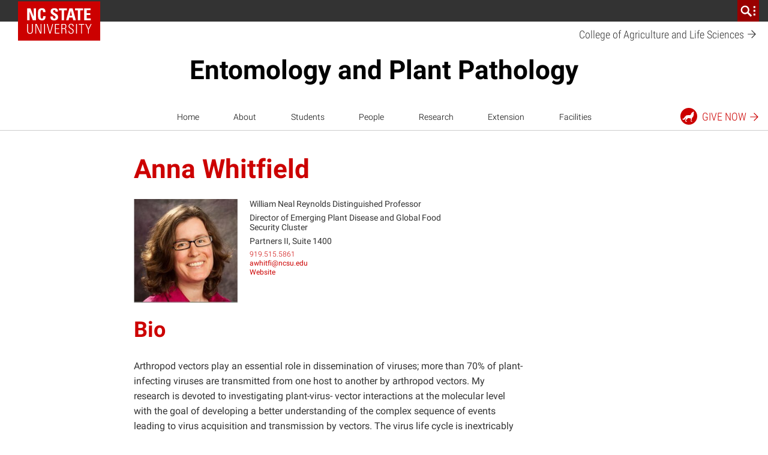

--- FILE ---
content_type: text/html; charset=UTF-8
request_url: https://cals.ncsu.edu/entomology-and-plant-pathology/people/awhitfi/
body_size: 31176
content:
<!DOCTYPE html>
<html lang="en-US">
    <head>
    <meta charset="UTF-8">
    <meta http-equiv="x-ua-compatible" content="ie=edge">
    <meta name="viewport" content="width=device-width, initial-scale=1, shrink-to-fit=no">
    <title>Anna Whitfield | Entomology and Plant Pathology</title>
<link data-rocket-prefetch href="https://tr.snapchat.com" rel="dns-prefetch">
<link data-rocket-prefetch href="https://www.googletagmanager.com" rel="dns-prefetch">
<link data-rocket-prefetch href="https://connect.facebook.net" rel="dns-prefetch">
<link data-rocket-prefetch href="https://sc-static.net" rel="dns-prefetch">
<link data-rocket-prefetch href="https://snap.licdn.com" rel="dns-prefetch">
<link data-rocket-prefetch href="https://script.crazyegg.com" rel="dns-prefetch">
<link data-rocket-prefetch href="https://www.google-analytics.com" rel="dns-prefetch">
<link data-rocket-prefetch href="https://fonts.gstatic.com" rel="dns-prefetch">
<link data-rocket-prefetch href="https://cdn.ncsu.edu" rel="dns-prefetch">
<link data-rocket-prefetch href="https://mx.technolutions.net" rel="dns-prefetch">
<link data-rocket-prefetch href="https://googleads.g.doubleclick.net" rel="dns-prefetch">
<link data-rocket-prefetch href="https://apply.ncsu.edu" rel="dns-prefetch">
<link data-rocket-prefetch href="https://applynds.ncsu.edu" rel="dns-prefetch"><link rel="preload" data-rocket-preload as="image" href="https://cals.ncsu.edu/entomology-and-plant-pathology/wp-content/uploads/sites/36/2017/11/whiotfield-300x250-1-e1710944679118.jpeg" imagesrcset="https://cals.ncsu.edu/entomology-and-plant-pathology/wp-content/uploads/sites/36/2017/11/whiotfield-300x250-1-e1710944679118.jpeg 250w, https://cals.ncsu.edu/entomology-and-plant-pathology/wp-content/uploads/sites/36/2017/11/whiotfield-300x250-1-e1710944679118-150x150.jpeg 150w" imagesizes="(max-width: 250px) 100vw, 250px" fetchpriority="high">
<meta name='robots' content='max-image-preview:large' />
	<style>img:is([sizes="auto" i], [sizes^="auto," i]) { contain-intrinsic-size: 3000px 1500px }</style>
	
<!-- Google Tag Manager for WordPress by gtm4wp.com -->
<script data-cfasync="false" data-pagespeed-no-defer>
	var gtm4wp_datalayer_name = "dataLayer";
	var dataLayer = dataLayer || [];
</script>
<!-- End Google Tag Manager for WordPress by gtm4wp.com --><script>
window._wpemojiSettings = {"baseUrl":"https:\/\/s.w.org\/images\/core\/emoji\/16.0.1\/72x72\/","ext":".png","svgUrl":"https:\/\/s.w.org\/images\/core\/emoji\/16.0.1\/svg\/","svgExt":".svg","source":{"concatemoji":"https:\/\/cals.ncsu.edu\/entomology-and-plant-pathology\/wp-includes\/js\/wp-emoji-release.min.js?ver=6.8.3"}};
/*! This file is auto-generated */
!function(s,n){var o,i,e;function c(e){try{var t={supportTests:e,timestamp:(new Date).valueOf()};sessionStorage.setItem(o,JSON.stringify(t))}catch(e){}}function p(e,t,n){e.clearRect(0,0,e.canvas.width,e.canvas.height),e.fillText(t,0,0);var t=new Uint32Array(e.getImageData(0,0,e.canvas.width,e.canvas.height).data),a=(e.clearRect(0,0,e.canvas.width,e.canvas.height),e.fillText(n,0,0),new Uint32Array(e.getImageData(0,0,e.canvas.width,e.canvas.height).data));return t.every(function(e,t){return e===a[t]})}function u(e,t){e.clearRect(0,0,e.canvas.width,e.canvas.height),e.fillText(t,0,0);for(var n=e.getImageData(16,16,1,1),a=0;a<n.data.length;a++)if(0!==n.data[a])return!1;return!0}function f(e,t,n,a){switch(t){case"flag":return n(e,"\ud83c\udff3\ufe0f\u200d\u26a7\ufe0f","\ud83c\udff3\ufe0f\u200b\u26a7\ufe0f")?!1:!n(e,"\ud83c\udde8\ud83c\uddf6","\ud83c\udde8\u200b\ud83c\uddf6")&&!n(e,"\ud83c\udff4\udb40\udc67\udb40\udc62\udb40\udc65\udb40\udc6e\udb40\udc67\udb40\udc7f","\ud83c\udff4\u200b\udb40\udc67\u200b\udb40\udc62\u200b\udb40\udc65\u200b\udb40\udc6e\u200b\udb40\udc67\u200b\udb40\udc7f");case"emoji":return!a(e,"\ud83e\udedf")}return!1}function g(e,t,n,a){var r="undefined"!=typeof WorkerGlobalScope&&self instanceof WorkerGlobalScope?new OffscreenCanvas(300,150):s.createElement("canvas"),o=r.getContext("2d",{willReadFrequently:!0}),i=(o.textBaseline="top",o.font="600 32px Arial",{});return e.forEach(function(e){i[e]=t(o,e,n,a)}),i}function t(e){var t=s.createElement("script");t.src=e,t.defer=!0,s.head.appendChild(t)}"undefined"!=typeof Promise&&(o="wpEmojiSettingsSupports",i=["flag","emoji"],n.supports={everything:!0,everythingExceptFlag:!0},e=new Promise(function(e){s.addEventListener("DOMContentLoaded",e,{once:!0})}),new Promise(function(t){var n=function(){try{var e=JSON.parse(sessionStorage.getItem(o));if("object"==typeof e&&"number"==typeof e.timestamp&&(new Date).valueOf()<e.timestamp+604800&&"object"==typeof e.supportTests)return e.supportTests}catch(e){}return null}();if(!n){if("undefined"!=typeof Worker&&"undefined"!=typeof OffscreenCanvas&&"undefined"!=typeof URL&&URL.createObjectURL&&"undefined"!=typeof Blob)try{var e="postMessage("+g.toString()+"("+[JSON.stringify(i),f.toString(),p.toString(),u.toString()].join(",")+"));",a=new Blob([e],{type:"text/javascript"}),r=new Worker(URL.createObjectURL(a),{name:"wpTestEmojiSupports"});return void(r.onmessage=function(e){c(n=e.data),r.terminate(),t(n)})}catch(e){}c(n=g(i,f,p,u))}t(n)}).then(function(e){for(var t in e)n.supports[t]=e[t],n.supports.everything=n.supports.everything&&n.supports[t],"flag"!==t&&(n.supports.everythingExceptFlag=n.supports.everythingExceptFlag&&n.supports[t]);n.supports.everythingExceptFlag=n.supports.everythingExceptFlag&&!n.supports.flag,n.DOMReady=!1,n.readyCallback=function(){n.DOMReady=!0}}).then(function(){return e}).then(function(){var e;n.supports.everything||(n.readyCallback(),(e=n.source||{}).concatemoji?t(e.concatemoji):e.wpemoji&&e.twemoji&&(t(e.twemoji),t(e.wpemoji)))}))}((window,document),window._wpemojiSettings);
</script>
<link rel='stylesheet' id='tribe-events-pro-mini-calendar-block-styles-css' href='https://cals.ncsu.edu/entomology-and-plant-pathology/wp-content/plugins/events-calendar-pro/build/css/tribe-events-pro-mini-calendar-block.css?ver=7.7.11' media='all' />
<link rel='stylesheet' id='sbi_styles-css' href='https://cals.ncsu.edu/entomology-and-plant-pathology/wp-content/plugins/instagram-feed-pro/css/sbi-styles.min.css?ver=6.9.0' media='all' />
<style id='wp-emoji-styles-inline-css'>

	img.wp-smiley, img.emoji {
		display: inline !important;
		border: none !important;
		box-shadow: none !important;
		height: 1em !important;
		width: 1em !important;
		margin: 0 0.07em !important;
		vertical-align: -0.1em !important;
		background: none !important;
		padding: 0 !important;
	}
</style>
<style id='classic-theme-styles-inline-css'>
/*! This file is auto-generated */
.wp-block-button__link{color:#fff;background-color:#32373c;border-radius:9999px;box-shadow:none;text-decoration:none;padding:calc(.667em + 2px) calc(1.333em + 2px);font-size:1.125em}.wp-block-file__button{background:#32373c;color:#fff;text-decoration:none}
</style>
<style id='co-authors-plus-coauthors-style-inline-css'>
.wp-block-co-authors-plus-coauthors.is-layout-flow [class*=wp-block-co-authors-plus]{display:inline}

</style>
<style id='co-authors-plus-avatar-style-inline-css'>
.wp-block-co-authors-plus-avatar :where(img){height:auto;max-width:100%;vertical-align:bottom}.wp-block-co-authors-plus-coauthors.is-layout-flow .wp-block-co-authors-plus-avatar :where(img){vertical-align:middle}.wp-block-co-authors-plus-avatar:is(.alignleft,.alignright){display:table}.wp-block-co-authors-plus-avatar.aligncenter{display:table;margin-inline:auto}

</style>
<style id='co-authors-plus-image-style-inline-css'>
.wp-block-co-authors-plus-image{margin-bottom:0}.wp-block-co-authors-plus-image :where(img){height:auto;max-width:100%;vertical-align:bottom}.wp-block-co-authors-plus-coauthors.is-layout-flow .wp-block-co-authors-plus-image :where(img){vertical-align:middle}.wp-block-co-authors-plus-image:is(.alignfull,.alignwide) :where(img){width:100%}.wp-block-co-authors-plus-image:is(.alignleft,.alignright){display:table}.wp-block-co-authors-plus-image.aligncenter{display:table;margin-inline:auto}

</style>
<style id='global-styles-inline-css'>
:root{--wp--preset--aspect-ratio--square: 1;--wp--preset--aspect-ratio--4-3: 4/3;--wp--preset--aspect-ratio--3-4: 3/4;--wp--preset--aspect-ratio--3-2: 3/2;--wp--preset--aspect-ratio--2-3: 2/3;--wp--preset--aspect-ratio--16-9: 16/9;--wp--preset--aspect-ratio--9-16: 9/16;--wp--preset--color--black: #000000;--wp--preset--color--cyan-bluish-gray: #abb8c3;--wp--preset--color--white: #ffffff;--wp--preset--color--pale-pink: #f78da7;--wp--preset--color--vivid-red: #cf2e2e;--wp--preset--color--luminous-vivid-orange: #ff6900;--wp--preset--color--luminous-vivid-amber: #fcb900;--wp--preset--color--light-green-cyan: #7bdcb5;--wp--preset--color--vivid-green-cyan: #00d084;--wp--preset--color--pale-cyan-blue: #8ed1fc;--wp--preset--color--vivid-cyan-blue: #0693e3;--wp--preset--color--vivid-purple: #9b51e0;--wp--preset--color--red-400: #CC0000;--wp--preset--color--reynolds-400: #990000;--wp--preset--color--orange-400: #d14905;--wp--preset--color--green-400: #6f7d1c;--wp--preset--color--aqua-400: #008473;--wp--preset--color--blue-400: #427e93;--wp--preset--color--indigo-400: #4156a1;--wp--preset--color--gray-600: #666666;--wp--preset--color--gray-800: #333333;--wp--preset--gradient--vivid-cyan-blue-to-vivid-purple: linear-gradient(135deg,rgba(6,147,227,1) 0%,rgb(155,81,224) 100%);--wp--preset--gradient--light-green-cyan-to-vivid-green-cyan: linear-gradient(135deg,rgb(122,220,180) 0%,rgb(0,208,130) 100%);--wp--preset--gradient--luminous-vivid-amber-to-luminous-vivid-orange: linear-gradient(135deg,rgba(252,185,0,1) 0%,rgba(255,105,0,1) 100%);--wp--preset--gradient--luminous-vivid-orange-to-vivid-red: linear-gradient(135deg,rgba(255,105,0,1) 0%,rgb(207,46,46) 100%);--wp--preset--gradient--very-light-gray-to-cyan-bluish-gray: linear-gradient(135deg,rgb(238,238,238) 0%,rgb(169,184,195) 100%);--wp--preset--gradient--cool-to-warm-spectrum: linear-gradient(135deg,rgb(74,234,220) 0%,rgb(151,120,209) 20%,rgb(207,42,186) 40%,rgb(238,44,130) 60%,rgb(251,105,98) 80%,rgb(254,248,76) 100%);--wp--preset--gradient--blush-light-purple: linear-gradient(135deg,rgb(255,206,236) 0%,rgb(152,150,240) 100%);--wp--preset--gradient--blush-bordeaux: linear-gradient(135deg,rgb(254,205,165) 0%,rgb(254,45,45) 50%,rgb(107,0,62) 100%);--wp--preset--gradient--luminous-dusk: linear-gradient(135deg,rgb(255,203,112) 0%,rgb(199,81,192) 50%,rgb(65,88,208) 100%);--wp--preset--gradient--pale-ocean: linear-gradient(135deg,rgb(255,245,203) 0%,rgb(182,227,212) 50%,rgb(51,167,181) 100%);--wp--preset--gradient--electric-grass: linear-gradient(135deg,rgb(202,248,128) 0%,rgb(113,206,126) 100%);--wp--preset--gradient--midnight: linear-gradient(135deg,rgb(2,3,129) 0%,rgb(40,116,252) 100%);--wp--preset--font-size--small: 13px;--wp--preset--font-size--medium: 20px;--wp--preset--font-size--large: 36px;--wp--preset--font-size--x-large: 42px;--wp--preset--font-size--normal: 16px;--wp--preset--spacing--20: 0.44rem;--wp--preset--spacing--30: 0.67rem;--wp--preset--spacing--40: 1rem;--wp--preset--spacing--50: 1.5rem;--wp--preset--spacing--60: 2.25rem;--wp--preset--spacing--70: 3.38rem;--wp--preset--spacing--80: 5.06rem;--wp--preset--shadow--natural: 6px 6px 9px rgba(0, 0, 0, 0.2);--wp--preset--shadow--deep: 12px 12px 50px rgba(0, 0, 0, 0.4);--wp--preset--shadow--sharp: 6px 6px 0px rgba(0, 0, 0, 0.2);--wp--preset--shadow--outlined: 6px 6px 0px -3px rgba(255, 255, 255, 1), 6px 6px rgba(0, 0, 0, 1);--wp--preset--shadow--crisp: 6px 6px 0px rgba(0, 0, 0, 1);}:where(.is-layout-flex){gap: 0.5em;}:where(.is-layout-grid){gap: 0.5em;}body .is-layout-flex{display: flex;}.is-layout-flex{flex-wrap: wrap;align-items: center;}.is-layout-flex > :is(*, div){margin: 0;}body .is-layout-grid{display: grid;}.is-layout-grid > :is(*, div){margin: 0;}:where(.wp-block-columns.is-layout-flex){gap: 2em;}:where(.wp-block-columns.is-layout-grid){gap: 2em;}:where(.wp-block-post-template.is-layout-flex){gap: 1.25em;}:where(.wp-block-post-template.is-layout-grid){gap: 1.25em;}.has-black-color{color: var(--wp--preset--color--black) !important;}.has-cyan-bluish-gray-color{color: var(--wp--preset--color--cyan-bluish-gray) !important;}.has-white-color{color: var(--wp--preset--color--white) !important;}.has-pale-pink-color{color: var(--wp--preset--color--pale-pink) !important;}.has-vivid-red-color{color: var(--wp--preset--color--vivid-red) !important;}.has-luminous-vivid-orange-color{color: var(--wp--preset--color--luminous-vivid-orange) !important;}.has-luminous-vivid-amber-color{color: var(--wp--preset--color--luminous-vivid-amber) !important;}.has-light-green-cyan-color{color: var(--wp--preset--color--light-green-cyan) !important;}.has-vivid-green-cyan-color{color: var(--wp--preset--color--vivid-green-cyan) !important;}.has-pale-cyan-blue-color{color: var(--wp--preset--color--pale-cyan-blue) !important;}.has-vivid-cyan-blue-color{color: var(--wp--preset--color--vivid-cyan-blue) !important;}.has-vivid-purple-color{color: var(--wp--preset--color--vivid-purple) !important;}.has-black-background-color{background-color: var(--wp--preset--color--black) !important;}.has-cyan-bluish-gray-background-color{background-color: var(--wp--preset--color--cyan-bluish-gray) !important;}.has-white-background-color{background-color: var(--wp--preset--color--white) !important;}.has-pale-pink-background-color{background-color: var(--wp--preset--color--pale-pink) !important;}.has-vivid-red-background-color{background-color: var(--wp--preset--color--vivid-red) !important;}.has-luminous-vivid-orange-background-color{background-color: var(--wp--preset--color--luminous-vivid-orange) !important;}.has-luminous-vivid-amber-background-color{background-color: var(--wp--preset--color--luminous-vivid-amber) !important;}.has-light-green-cyan-background-color{background-color: var(--wp--preset--color--light-green-cyan) !important;}.has-vivid-green-cyan-background-color{background-color: var(--wp--preset--color--vivid-green-cyan) !important;}.has-pale-cyan-blue-background-color{background-color: var(--wp--preset--color--pale-cyan-blue) !important;}.has-vivid-cyan-blue-background-color{background-color: var(--wp--preset--color--vivid-cyan-blue) !important;}.has-vivid-purple-background-color{background-color: var(--wp--preset--color--vivid-purple) !important;}.has-black-border-color{border-color: var(--wp--preset--color--black) !important;}.has-cyan-bluish-gray-border-color{border-color: var(--wp--preset--color--cyan-bluish-gray) !important;}.has-white-border-color{border-color: var(--wp--preset--color--white) !important;}.has-pale-pink-border-color{border-color: var(--wp--preset--color--pale-pink) !important;}.has-vivid-red-border-color{border-color: var(--wp--preset--color--vivid-red) !important;}.has-luminous-vivid-orange-border-color{border-color: var(--wp--preset--color--luminous-vivid-orange) !important;}.has-luminous-vivid-amber-border-color{border-color: var(--wp--preset--color--luminous-vivid-amber) !important;}.has-light-green-cyan-border-color{border-color: var(--wp--preset--color--light-green-cyan) !important;}.has-vivid-green-cyan-border-color{border-color: var(--wp--preset--color--vivid-green-cyan) !important;}.has-pale-cyan-blue-border-color{border-color: var(--wp--preset--color--pale-cyan-blue) !important;}.has-vivid-cyan-blue-border-color{border-color: var(--wp--preset--color--vivid-cyan-blue) !important;}.has-vivid-purple-border-color{border-color: var(--wp--preset--color--vivid-purple) !important;}.has-vivid-cyan-blue-to-vivid-purple-gradient-background{background: var(--wp--preset--gradient--vivid-cyan-blue-to-vivid-purple) !important;}.has-light-green-cyan-to-vivid-green-cyan-gradient-background{background: var(--wp--preset--gradient--light-green-cyan-to-vivid-green-cyan) !important;}.has-luminous-vivid-amber-to-luminous-vivid-orange-gradient-background{background: var(--wp--preset--gradient--luminous-vivid-amber-to-luminous-vivid-orange) !important;}.has-luminous-vivid-orange-to-vivid-red-gradient-background{background: var(--wp--preset--gradient--luminous-vivid-orange-to-vivid-red) !important;}.has-very-light-gray-to-cyan-bluish-gray-gradient-background{background: var(--wp--preset--gradient--very-light-gray-to-cyan-bluish-gray) !important;}.has-cool-to-warm-spectrum-gradient-background{background: var(--wp--preset--gradient--cool-to-warm-spectrum) !important;}.has-blush-light-purple-gradient-background{background: var(--wp--preset--gradient--blush-light-purple) !important;}.has-blush-bordeaux-gradient-background{background: var(--wp--preset--gradient--blush-bordeaux) !important;}.has-luminous-dusk-gradient-background{background: var(--wp--preset--gradient--luminous-dusk) !important;}.has-pale-ocean-gradient-background{background: var(--wp--preset--gradient--pale-ocean) !important;}.has-electric-grass-gradient-background{background: var(--wp--preset--gradient--electric-grass) !important;}.has-midnight-gradient-background{background: var(--wp--preset--gradient--midnight) !important;}.has-small-font-size{font-size: var(--wp--preset--font-size--small) !important;}.has-medium-font-size{font-size: var(--wp--preset--font-size--medium) !important;}.has-large-font-size{font-size: var(--wp--preset--font-size--large) !important;}.has-x-large-font-size{font-size: var(--wp--preset--font-size--x-large) !important;}
:where(.wp-block-post-template.is-layout-flex){gap: 1.25em;}:where(.wp-block-post-template.is-layout-grid){gap: 1.25em;}
:where(.wp-block-columns.is-layout-flex){gap: 2em;}:where(.wp-block-columns.is-layout-grid){gap: 2em;}
:root :where(.wp-block-pullquote){font-size: 1.5em;line-height: 1.6;}
</style>
<link rel='stylesheet' id='ncstate_cals_shortcodes_styles-css' href='https://cals.ncsu.edu/entomology-and-plant-pathology/wp-content/plugins/ncstate-cals-shortcodes/css/ncstate-cals-shortcodes-styles.min.css?ver=1.0.01' media='all' />
<link rel='stylesheet' id='ncst/main.css-css' href='https://cals.ncsu.edu/entomology-and-plant-pathology/wp-content/themes/ncstate-theme/dist/styles/mainStyle.css?ver=0effb3f8d1b3745f755d' media='all' />
<link rel='stylesheet' id='ncst/ncstate-people/ncstThemeSupport.css-css' href='https://cals.ncsu.edu/entomology-and-plant-pathology/wp-content/plugins/ncstate-people/src/NCStateThemeSupport/dist/styles/ncstThemeSupport.css?ver=6.8.3' media='all' />
<style id='ncst/ncstate-people/ncstThemeSupport.css-inline-css'>

				:root {
					--brand-primary: #CC0000;
					--brand-primary-dark: #990000;
					--brand-primary-extra-dark: #5e0000;
					--brand-secondary: #990000;
					--brand-tertiary1: #d14905;
					--brand-tertiary2: #6F7D1C;
					--brand-tertiary3: #008473;
					--brand-tertiary4: #427e93;
					--brand-tertiary5: #4156a1;
					--brand-primary-active: #990000;
					--brand-secondary-active: #3e0000;
					--brand-tertiary1-active: #910e01;
					--brand-tertiary2-active: #2f3a03;
					--brand-tertiary3-active: #00444c;
					--brand-tertiary4-active: #12394d;
					--brand-tertiary5-active: #192668;
					--white: #FFFFFF;
					--black: #000000;
					--blue: #427e93;
					--green: #6F7D1C;
					--red: #CC0000;
					--very-light-gray: #f2f2f2;
					--light-gray: #CCCCCC;
					--mid-gray: #666666;
					--dark-gray: #333333;
				}
			
</style>
<link rel='stylesheet' id='ncstate-campaign-sticker-css' href='https://cals.ncsu.edu/entomology-and-plant-pathology/wp-content/plugins/ncstate-campaign-sticker/style.css?ver=1' media='all' />
<link rel='stylesheet' id='gravityFormsStyling-css' href='https://cals.ncsu.edu/entomology-and-plant-pathology/wp-content/themes/ncstate-theme/app/ThirdPartySupport/dist/styles/gravityForms.css' media='all' />
<link rel='stylesheet' id='tablepress-default-css' href='https://cals.ncsu.edu/entomology-and-plant-pathology/wp-content/uploads/sites/36/tablepress-combined.min.css?ver=35' media='all' />
<link rel='stylesheet' id='tablePressStyling-css' href='https://cals.ncsu.edu/entomology-and-plant-pathology/wp-content/themes/ncstate-theme/app/ThirdPartySupport/dist/styles/tablepress.css' media='all' />
<link rel='stylesheet' id='tec-variables-skeleton-css' href='https://cals.ncsu.edu/entomology-and-plant-pathology/wp-content/plugins/the-events-calendar/common/build/css/variables-skeleton.css?ver=6.10.1' media='all' />
<link rel='stylesheet' id='tec-variables-full-css' href='https://cals.ncsu.edu/entomology-and-plant-pathology/wp-content/plugins/the-events-calendar/common/build/css/variables-full.css?ver=6.10.1' media='all' />
<link rel='stylesheet' id='tribe-common-skeleton-style-css' href='https://cals.ncsu.edu/entomology-and-plant-pathology/wp-content/plugins/the-events-calendar/common/build/css/common-skeleton.css?ver=6.10.1' media='all' />
<link rel='stylesheet' id='tribe-common-full-style-css' href='https://cals.ncsu.edu/entomology-and-plant-pathology/wp-content/plugins/the-events-calendar/common/build/css/common-full.css?ver=6.10.1' media='all' />
<link rel='stylesheet' id='tribe-events-views-v2-bootstrap-datepicker-styles-css' href='https://cals.ncsu.edu/entomology-and-plant-pathology/wp-content/plugins/the-events-calendar/vendor/bootstrap-datepicker/css/bootstrap-datepicker.standalone.min.css?ver=6.15.13.1' media='all' />
<link rel='stylesheet' id='tribe-tooltipster-css-css' href='https://cals.ncsu.edu/entomology-and-plant-pathology/wp-content/plugins/the-events-calendar/common/vendor/tooltipster/tooltipster.bundle.min.css?ver=6.10.1' media='all' />
<link rel='stylesheet' id='tribe-events-views-v2-skeleton-css' href='https://cals.ncsu.edu/entomology-and-plant-pathology/wp-content/plugins/the-events-calendar/build/css/views-skeleton.css?ver=6.15.13.1' media='all' />
<link rel='stylesheet' id='tribe-events-views-v2-full-css' href='https://cals.ncsu.edu/entomology-and-plant-pathology/wp-content/plugins/the-events-calendar/build/css/views-full.css?ver=6.15.13.1' media='all' />
<link rel='stylesheet' id='ncst-tec-styles-css' href='https://cals.ncsu.edu/entomology-and-plant-pathology/wp-content/themes/ncstate-theme/app/ThirdPartySupport/dist/styles/ncst-tec.css' media='all' />
<link rel='stylesheet' id='ncst/pages/main.css-css' href='https://cals.ncsu.edu/entomology-and-plant-pathology/wp-content/plugins/ncstate-pages/dist/styles/mainStyle.css?ver=f157b6fb22451ce711d5' media='all' />
<link rel='stylesheet' id='ncst/pages/blocks.css-css' href='https://cals.ncsu.edu/entomology-and-plant-pathology/wp-content/plugins/ncstate-pages/dist/styles/blocks.css?ver=6770ca76188609b1b9d5' media='all' />
<link rel='stylesheet' id='ncst/ncstate-people/ncstate-theme-v3/ncstThemeSupport.css-css' href='https://cals.ncsu.edu/entomology-and-plant-pathology/wp-content/plugins/ncstate-people/src/NCStateThemeSupport/ncstate-theme-v3/ncstThemeSupport.css?ver=6.8.3' media='all' />
<link rel='stylesheet' id='ncst/ncstate-people/ncstate-theme-v3/blocks.css-css' href='https://cals.ncsu.edu/entomology-and-plant-pathology/wp-content/plugins/ncstate-people/src/NCStateThemeSupport/ncstate-theme-v3/blocks.css?ver=6.8.3' media='all' />
<link rel='stylesheet' id='ncst/blocks.css-css' href='https://cals.ncsu.edu/entomology-and-plant-pathology/wp-content/themes/ncstate-theme/dist/styles/blocks.css?ver=a94c9e34d98764cd32aa' media='all' />
<link rel='stylesheet' id='ncst/stories/main.css-css' href='https://cals.ncsu.edu/entomology-and-plant-pathology/wp-content/plugins/ncstate-stories/dist/styles/mainStyle.css?ver=ef5e37c44a9d7bde2d7f' media='all' />
<link rel='stylesheet' id='ncst/stories/blocks.css-css' href='https://cals.ncsu.edu/entomology-and-plant-pathology/wp-content/plugins/ncstate-stories/dist/styles/blocks.css?ver=1418034ed1c7e5a3290c' media='all' />
<link rel='stylesheet' id='ncst/components.css-css' href='https://cals.ncsu.edu/entomology-and-plant-pathology/wp-content/themes/ncstate-theme/dist/styles/components.css?ver=3ce9a8ec990e5792f5ae' media='all' />
<link rel='stylesheet' id='ncst/print.css-css' href='https://cals.ncsu.edu/entomology-and-plant-pathology/wp-content/themes/ncstate-theme/dist/styles/print.css?ver=cb769ba27ae7f085ff9b' media='print' />
<script src="https://cals.ncsu.edu/entomology-and-plant-pathology/wp-includes/js/jquery/jquery.min.js?ver=3.7.1" id="jquery-core-js"></script>
<script src="https://cals.ncsu.edu/entomology-and-plant-pathology/wp-includes/js/jquery/jquery-migrate.min.js?ver=3.4.1" id="jquery-migrate-js"></script>
<link rel="https://api.w.org/" href="https://cals.ncsu.edu/entomology-and-plant-pathology/wp-json/" /><link rel="alternate" title="JSON" type="application/json" href="https://cals.ncsu.edu/entomology-and-plant-pathology/wp-json/wp/v2/person/2332" /><link rel="EditURI" type="application/rsd+xml" title="RSD" href="https://cals.ncsu.edu/entomology-and-plant-pathology/xmlrpc.php?rsd" />
<meta name="generator" content="WordPress 6.8.3" />
<link rel="canonical" href="https://cals.ncsu.edu/entomology-and-plant-pathology/people/awhitfi/" />
<link rel='shortlink' href='https://cals.ncsu.edu/entomology-and-plant-pathology/?p=2332' />
<link rel="alternate" title="oEmbed (JSON)" type="application/json+oembed" href="https://cals.ncsu.edu/entomology-and-plant-pathology/wp-json/oembed/1.0/embed?url=https%3A%2F%2Fcals.ncsu.edu%2Fentomology-and-plant-pathology%2Fpeople%2Fawhitfi%2F" />
<link rel="alternate" title="oEmbed (XML)" type="text/xml+oembed" href="https://cals.ncsu.edu/entomology-and-plant-pathology/wp-json/oembed/1.0/embed?url=https%3A%2F%2Fcals.ncsu.edu%2Fentomology-and-plant-pathology%2Fpeople%2Fawhitfi%2F&#038;format=xml" />
<meta name="tec-api-version" content="v1"><meta name="tec-api-origin" content="https://cals.ncsu.edu/entomology-and-plant-pathology"><link rel="alternate" href="https://cals.ncsu.edu/entomology-and-plant-pathology/wp-json/tribe/events/v1/" />
<!-- Google Tag Manager for WordPress by gtm4wp.com -->
<!-- GTM Container placement set to manual -->
<script data-cfasync="false" data-pagespeed-no-defer>
	var dataLayer_content = {"pagePostType":"person","pagePostType2":"single-person","pagePostAuthor":"awhitfi"};
	dataLayer.push( dataLayer_content );
</script>
<script data-cfasync="false" data-pagespeed-no-defer>
(function(w,d,s,l,i){w[l]=w[l]||[];w[l].push({'gtm.start':
new Date().getTime(),event:'gtm.js'});var f=d.getElementsByTagName(s)[0],
j=d.createElement(s),dl=l!='dataLayer'?'&l='+l:'';j.async=true;j.src=
'//www.googletagmanager.com/gtm.js?id='+i+dl;f.parentNode.insertBefore(j,f);
})(window,document,'script','dataLayer','GTM-W7TRV2F');
</script>
<!-- End Google Tag Manager for WordPress by gtm4wp.com --><link rel="dns-prefetch" href="https://cdn.ncsu.edu" />
<link rel="preconnect" href="https://fonts.googleapis.com">
<link rel="preconnect" href="https://fonts.gstatic.com" crossorigin>
<!-- Prefetch all Univers font weights -->
<link rel="preload" href="https://fonts.gstatic.com/s/robotoslab/v16/BngMUXZYTXPIvIBgJJSb6ufN5qWr4xCC.woff2" as="font" type="font/woff2" crossorigin />
<link rel="preload" href="https://fonts.gstatic.com/s/roboto/v29/KFOlCnqEu92Fr1MmSU5fBBc4AMP6lQ.woff2" as="font" type="font/woff2" crossorigin />
<link rel="preload" href="https://fonts.gstatic.com/s/robotocondensed/v19/ieVg2ZhZI2eCN5jzbjEETS9weq8-19eDpCEobdNZUSdy4Q.woff2" as="font" type="font/woff2" crossorigin />
            <link rel="icon" type="image/x-icon" href="https://cdn.ncsu.edu/brand-assets/favicons/favicon.ico" sizes="any">
            <link rel="icon" href="https://cdn.ncsu.edu/brand-assets/favicons/favicon.svg" type="image/svg+xml">
            <link rel="apple-touch-icon" href="https://cdn.ncsu.edu/brand-assets/favicons/apple-touch-icon.png">
            <link rel="manifest" href="https://cdn.ncsu.edu/brand-assets/favicons/manifest.webmanifest">
        <!-- Search Engine -->
<meta name="name" content="Anna Whitfield">
<meta name="description" content="Entomology and Plant Pathology">
<meta name="image" content="https://cals.ncsu.edu/entomology-and-plant-pathology/wp-content/uploads/sites/36/2017/11/whiotfield-300x250-1-e1710944679118.jpeg">
<!-- Open Graph general (Facebook, Pinterest & Google+) -->
<meta property="og:title" content="Anna Whitfield">
<meta property="og:type" content="website">
<meta property="og:url" content="https://cals.ncsu.edu/entomology-and-plant-pathology/people/awhitfi/">


<meta property="og:description" content="Entomology and Plant Pathology">
<meta property="og:site_name" content="Entomology and Plant Pathology">

<!-- if post type is 'article', append additional meta fields -->
<!-- Twitter -->
<meta name="twitter:card" content="summary">
<meta name="twitter:title" content="Anna Whitfield">
<meta name="twitter:description" content="Entomology and Plant Pathology">
<meta name="twitter:site" content="">
<link rel="icon" href="https://cdn.ncsu.edu/brand-assets/favicons/favicon.ico" sizes="32x32" />
<link rel="icon" href="https://cdn.ncsu.edu/brand-assets/favicons/favicon.ico" sizes="192x192" />
<link rel="apple-touch-icon" href="https://cdn.ncsu.edu/brand-assets/favicons/favicon.ico" />
<meta name="msapplication-TileImage" content="https://cdn.ncsu.edu/brand-assets/favicons/favicon.ico" />
		<style id="wp-custom-css">
			.ncstc-top-align-td table td{
	vertical-align: top;
}
.ncstc-no-wrap-col-1 table tbody td:nth-child(1){
    white-space: nowrap;
}



.ncstc-text-aligned-button {
display: block;
}

 
@media (min-width: 576px) {
    .ncstc-wide {
        flex:0 0 83.333333%;
        max-width: 83.333333%
    }
}

@media (min-width: 992px) {
    .ncstc-wide{
        flex:0 0 75%;
        max-width: 75%
    }
}

@media (min-width: 1200px) {
    .ncstc-wide {
        flex:0 0 66.666667%;
        max-width: 66.666667%
    }
}

.ncst-wrap__content>div[id^=tablepress] + ul.ncst-link-list.ncstc-table-links{
    margin-top: -60px;
}
		</style>
		<noscript><style id="rocket-lazyload-nojs-css">.rll-youtube-player, [data-lazy-src]{display:none !important;}</style></noscript><meta name="generator" content="WP Rocket 3.20.3" data-wpr-features="wpr_lazyload_iframes wpr_preconnect_external_domains wpr_oci" /></head>
    <body class="wp-singular person-template-default single single-person postid-2332 wp-embed-responsive wp-theme-ncstate-theme tribe-no-js page-template-nc-state-theme awhitfi wp-classic app-data index-data singular-data single-data single-person-data single-person-awhitfi-data">
        
<!-- GTM Container placement set to manual -->
<!-- Google Tag Manager (noscript) -->
				<noscript><iframe src="https://www.googletagmanager.com/ns.html?id=GTM-W7TRV2F" height="0" width="0" style="display:none;visibility:hidden" aria-hidden="true"></iframe></noscript>
<!-- End Google Tag Manager (noscript) -->
<!-- GTM Container placement set to manual -->
<!-- Google Tag Manager (noscript) --><a class="sr-only" href="#main-content">Skip to main content</a>
          <div id="ncstate-utility-bar"
              data-prop-show-brick="1"
              data-prop-cse-id="fc96a25bf5233de68"
              data-prop-wolf-alert="1"
              data-prop-low-priority="0"></div>
              <script src="https://cdn.ncsu.edu/brand-assets/utility-bar/v3/ncstate-utility-bar.js"></script>
			<!-- Global site tag (gtag.js) - Google Analytics -->
			<script async src="https://www.googletagmanager.com/gtag/js?id=G-3BCCQK39HR"></script>
			<script>
			  window.dataLayer = window.dataLayer || [];
			  function gtag(){dataLayer.push(arguments);}
			  gtag("js", new Date());

			  gtag("config", "G-3BCCQK39HR");
			</script>
			            <div  class="wolficon-sprites" style="display:none">
                <svg xmlns="http://www.w3.org/2000/svg" xmlns:xlink="http://www.w3.org/1999/xlink"><symbol viewBox="0 0 512 512" id="wolficon-360" xmlns="http://www.w3.org/2000/svg"><path d="M101.34 150.11A169.23 169.23 0 01232 87.89a166.12 166.12 0 01129.78 62.22H392a193.89 193.89 0 00-160.88-86.22c-64 0-124.44 32.89-160 86.22zm260.44 211.78a169.23 169.23 0 01-130.67 62.22 166.12 166.12 0 01-129.78-62.22H71.12A193.89 193.89 0 00232 448.11c64 0 124.44-32.89 160-86.22zM64.89 292.56c0 5.33.89 22.22 21.33 22.22 13.33 0 21.33-9.78 21.33-23.11 0-24-24-24-40.89-24v-27.56c16-.89 40.89-1.78 40.89-24.89 0-13.33-9.78-19.56-20.44-19.56A24.14 24.14 0 0072 201a24.14 24.14 0 00-5.33 15.11H30.23c.89-8 1.47-17.46 9.78-28.44 10.67-13.33 28.44-17.78 46.22-17.78 41.78 0 55.11 26.67 55.11 44.44 0 27.56-24 35.56-31.11 37.33 7.11 2.67 13.33 5.33 19.56 10.67 8.89 7.11 13.33 17.78 13.33 29.33 0 27.56-25.78 48.89-59.56 48.89-11.56 0-29.33-2.67-40-11.56-16-11.56-15.11-31.11-15.11-37.33h36.44zm177.78-79.11c-.89-11.56-8.89-16-17.78-16-23.11 0-24 28.44-24 46.22a39.33 39.33 0 0132-13.33c23.11 0 47.11 16 47.11 51.56 0 18.67-4.44 32-16.89 43.56-11.56 9.78-24 15.11-42.67 15.11-56.89 0-56.89-55.11-56.89-74.67 0-32.89 4.44-67.56 27.56-84.44 14.22-10.67 31.11-11.56 37.33-11.56 24.89 0 48.89 13.33 49.78 43.56zm2.67 71.11c0-17.78-9.78-28.44-21.33-28.44-5.33 0-24 3.56-24 29.33 0 20.44 11.56 28.44 23.11 28.44 9.77 0 22.22-6.22 22.22-29.33zm107.55-114.67c23.11 0 36.44 12.44 42.67 22.22 8.89 12.44 15.11 28.44 15.11 59.56 0 38.22-8.89 88.89-58.67 88.89-41.78 0-56.89-40.89-56.89-85.33.01-22.23 4.45-85.34 57.78-85.34zM370.67 217c-.89-4.44-4.44-19.56-17.78-19.56-9.78 0-15.11 9.78-16 14.22-5.33 16.89-5.33 41.78-5.33 46.22 0 28.44 3.56 54.22 22.22 54.22s21.33-32 21.33-54.22c.01-10.66-.88-30.21-4.44-40.88zm80.89-36.44c21.33 0 32 12.44 32 29.33 0 16-10.67 30.22-32 30.22-23.11 0-31.11-16-31.11-30.22 0-17.78 11.55-29.33 31.11-29.33zm0 48c9.78 0 13.33-5.33 13.33-18.67 0-11.56-3.56-18.67-13.33-18.67-11.56 0-13.33 11.56-13.33 19.56 0 11.55 5.33 17.78 13.33 17.78z"/></symbol><symbol viewBox="0 0 512 512" id="wolficon-arrow-down" xmlns="http://www.w3.org/2000/svg"><path d="M448 256l-35.1-34.8-132.29 132.02V63.98h-49.98v288.24L99.1 221.2 64 256l192 192 192-192z"/></symbol><symbol viewBox="0 0 512 512" id="wolficon-arrow-down-bold" xmlns="http://www.w3.org/2000/svg"><path d="M216.66 64v242.36l-97.58-103.87L64 256l192 192 192-192-53.51-53.51-99.15 103.87V64z"/></symbol><symbol viewBox="0 0 512 512" id="wolficon-arrow-down-light" xmlns="http://www.w3.org/2000/svg"><path d="M64 256l23.44-23.19L239.86 387V64h32.28v323l154.21-154.19L448 256 256 448z"/></symbol><symbol viewBox="0 0 512 512" id="wolficon-arrow-left" xmlns="http://www.w3.org/2000/svg"><path d="M256 448l34.79-35.1-132.02-132.29h289.24v-49.98H159.77L290.79 99.1 256 64 64 256l192 192z"/></symbol><symbol viewBox="0 0 512 512" id="wolficon-arrow-left-bold" xmlns="http://www.w3.org/2000/svg"><path d="M448 216.66H205.64l103.87-97.57L256 64 64 256l192 192 53.51-53.51-103.87-99.15H448z"/></symbol><symbol viewBox="0 0 512 512" id="wolficon-arrow-left-light" xmlns="http://www.w3.org/2000/svg"><path d="M256 64l23.19 23.44L125 239.86h323v32.28H125l154.19 154.21L256 448 64 256z"/></symbol><symbol viewBox="0 0 512 512" id="wolficon-arrow-right" xmlns="http://www.w3.org/2000/svg"><path d="M256 64l-34.82 35.1L353.2 231.39H63.96v49.98H352.2L221.18 412.9 256 448l192-192L256 64z"/></symbol><symbol viewBox="0 0 512 512" id="wolficon-arrow-right-bold" xmlns="http://www.w3.org/2000/svg"><path d="M64 295.34h242.36l-103.87 97.58L256 448l192-192L256 64l-53.51 53.51 103.87 99.15H64z"/></symbol><symbol viewBox="0 0 512 512" id="wolficon-arrow-right-light" xmlns="http://www.w3.org/2000/svg"><path d="M256 448l-23.19-23.44L387 272.14H64v-32.28h323L232.81 85.65 256 64l192 192z"/></symbol><symbol viewBox="0 0 512 512" id="wolficon-arrow-to-bottom" xmlns="http://www.w3.org/2000/svg"><path d="M89.74 407.24V448h332.52v-40.76zm278.89-169.47l-29-29-63.28 63.28V64h-40.73v208.09l-63.28-63.29-29 29L256 350.39z"/></symbol><symbol viewBox="0 0 512 512" id="wolficon-arrow-to-top" xmlns="http://www.w3.org/2000/svg"><path d="M422.26 104.76V64H89.74v40.76zM143.37 274.23l29 29 63.28-63.28V448h40.76V239.91l63.28 63.28 29-29L256 161.61z"/></symbol><symbol viewBox="0 0 512 512" id="wolficon-arrow-up" xmlns="http://www.w3.org/2000/svg"><path d="M64 256l35.1 34.78 132.29-132.01V448h49.98V159.77L412.9 290.78 448 256 256 63.99 64 256z"/></symbol><symbol viewBox="0 0 512 512" id="wolficon-arrow-up-bold" xmlns="http://www.w3.org/2000/svg"><path d="M295.34 448V205.64l97.57 103.87L448 256 256 64 64 256l53.51 53.51 99.15-103.87V448z"/></symbol><symbol viewBox="0 0 512 512" id="wolficon-arrow-up-light" xmlns="http://www.w3.org/2000/svg"><path d="M448 256l-23.44 23.19L272.14 125v323h-32.28V125L85.65 279.19 64 256 256 64z"/></symbol><symbol viewBox="0 0 512 512" id="wolficon-calendar" xmlns="http://www.w3.org/2000/svg"><path d="M436.88 448H75.12V106.44H179.2V64h35.37v42.44h81.85V64h36.38v42.44h103.07V448zm-325.39-36.38h289v-268.8h-289zm225.35-51.54h-33.35V248.93a95.73 95.73 0 01-37.39 20.21l-2 1v-31.32h1c8.08-2 16.17-7.07 25.26-14.15s15.16-15.16 18.19-24.25l1-1h27.28zm-110.15 0h-33.34V248.93c-11.12 9.07-23.24 16.16-37.35 20.21l-2 1v-31.32h1c8.08-2 16.17-7.07 25.26-14.15s15.16-15.16 18.19-24.25v-1h27.28v160.66z"/></symbol><symbol viewBox="0 0 512 512" id="wolficon-check" xmlns="http://www.w3.org/2000/svg"><path d="M451.62 64L183.55 332.08 60.38 208.91l-58 56.93L183.55 448l326-326z"/></symbol><symbol viewBox="0 0 512 512" id="wolficon-checkbox" xmlns="http://www.w3.org/2000/svg"><path d="M360.53 407.47H57.6v-304h289.07L388.27 64H17.07v384h384V266.67l-40.53 39.47zM153.6 177.07l-38.4 37.33 134.4 133.33L494.93 102.4 457.6 65.07l-208 208z"/></symbol><symbol viewBox="0 0 512 512" id="wolficon-chevron-double-left-bold" xmlns="http://www.w3.org/2000/svg"><path d="M431.15 448l46-46L330 256l147.11-146-46-46-192 192zm-204.26 0l46-46-147.1-146 147.06-146-46-46-192 192z"/></symbol><symbol viewBox="0 0 512 512" id="wolficon-chevron-double-right-bold" xmlns="http://www.w3.org/2000/svg"><path d="M80.85 64l-46 46L182 256 34.89 402l46 46 192-192zm204.26 0l-46 46 147.1 146-147.06 146 46 46 192-192z"/></symbol><symbol viewBox="0 0 512 512" id="wolficon-chevron-down-bold" xmlns="http://www.w3.org/2000/svg"><path d="M304.25 327.38L448 183.63l-48.25-47.26L256 279.14 112.25 136.37 64 183.63l192 192z"/></symbol><symbol viewBox="0 0 512 512" id="wolficon-chevron-down-light" xmlns="http://www.w3.org/2000/svg"><path d="M64 171.66l23.33-23.33L256 318.65l170.47-170.31L448 171.66l-192 192z"/></symbol><symbol viewBox="0 0 512 512" id="wolficon-chevron-left-bold" xmlns="http://www.w3.org/2000/svg"><path d="M184.62 304.25L328.37 448l47.26-48.25L232.86 256l142.77-143.75L328.37 64l-192 192z"/></symbol><symbol viewBox="0 0 512 512" id="wolficon-chevron-left-light" xmlns="http://www.w3.org/2000/svg"><path d="M340.34 64l23.33 23.33L193.35 256l170.31 170.47L340.34 448l-192-192z"/></symbol><symbol viewBox="0 0 512 512" id="wolficon-chevron-right-bold" xmlns="http://www.w3.org/2000/svg"><path d="M327.38 207.75L183.63 64l-47.26 48.25L279.14 256 136.37 399.75 183.63 448l192-192z"/></symbol><symbol viewBox="0 0 512 512" id="wolficon-chevron-right-light" xmlns="http://www.w3.org/2000/svg"><path d="M171.66 448l-23.33-23.33L318.65 256 148.34 85.53 171.66 64l192 192z"/></symbol><symbol viewBox="0 0 512 512" id="wolficon-chevron-up-bold" xmlns="http://www.w3.org/2000/svg"><path d="M207.75 184.62L64 328.37l48.25 47.26L256 232.86l143.75 142.77L448 328.37l-192-192z"/></symbol><symbol viewBox="0 0 512 512" id="wolficon-chevron-up-light" xmlns="http://www.w3.org/2000/svg"><path d="M448 340.34l-23.33 23.33L256 193.35 85.53 363.66 64 340.34l192-192z"/></symbol><symbol viewBox="0 0 512 512" id="wolficon-envelope" xmlns="http://www.w3.org/2000/svg"><path d="M500.36 64H11.64L256 282.85zM148.59 257.34l-137-122.18V384.9zm214.83 0l137 124.87v-247zM256 352.67l-68.48-60.42L22.38 448h471.27L323.13 293.59z"/></symbol><symbol viewBox="0 0 512 512" id="wolficon-expand" xmlns="http://www.w3.org/2000/svg"><path d="M304 64v48h96v96h48V64zM64 64v144h48v-96h96V64zm48 240H64v144h144v-48h-96zm288 96h-96v48h144V304h-48z"/></symbol><symbol viewBox="0 0 512 512" id="wolficon-facebook" xmlns="http://www.w3.org/2000/svg"><path d="M426.8 64H85.2A21.2 21.2 0 0064 85.2v341.6A21.19 21.19 0 0085.19 448h183.94V299.5h-49.88v-58.12h49.88v-42.75c0-49.6 30.29-76.6 74.54-76.6a422.32 422.32 0 0144.71 2.25v51.82h-30.51c-24.08 0-28.74 11.44-28.74 28.23v37h57.55l-7.5 58.13h-50.05V448h97.67a21.2 21.2 0 0021.2-21.19V85.2A21.2 21.2 0 00426.8 64z"/></symbol><symbol viewBox="0 0 512 512" id="wolficon-flickr" xmlns="http://www.w3.org/2000/svg"><path d="M234.55 256c0 47-38.81 84.77-85.79 84.77a84.77 84.77 0 110-169.53c46.98-.01 85.79 37.76 85.79 84.76zM448 256a84.56 84.56 0 01-84.77 84.77c-47 0-85.79-37.79-85.79-84.77s38.81-84.77 85.79-84.77A84.56 84.56 0 01448 256z"/></symbol><symbol viewBox="0 0 512 512" id="wolficon-folder" xmlns="http://www.w3.org/2000/svg"><path d="M479.53 156.36V64H281.44v41.07l28.82 51.29zm-241.41-19.94H32.47V448h447.06V209.49H279.18z"/></symbol><symbol viewBox="0 0 512 512" id="wolficon-googleplus" xmlns="http://www.w3.org/2000/svg"><path d="M461.47 220.07h-65.12v-65.12a8.86 8.86 0 00-9-9h-18a8.86 8.86 0 00-9 9v65.12H295.3a8.86 8.86 0 00-9 9v18a8.86 8.86 0 009 9h65.12v65.12a8.86 8.86 0 009 9h18a8.86 8.86 0 009-9V256h65.12a8.86 8.86 0 009-9v-18a8.86 8.86 0 00-9.07-8.93zm-217.82 56.14c-13.47-9-25.82-23.58-25.82-28.07 0-7.86 1.12-11.23 19.09-24.7 22.46-18 34.81-41.54 34.81-66.25 0-23.58-6.74-42.67-18-57.26h9c1.12 0 3.37 0 4.49-1.12l25.82-19.09q5.05-3.37 3.37-10.11c-1.12-3.37-4.49-5.61-9-5.61H174a107.79 107.79 0 00-37 6.74c-41.54 13.47-70.74 49.4-70.74 85.33 0 51.65 40.42 89.82 93.19 90.95-1.12 4.49-2.25 7.86-2.25 12.35a40.49 40.49 0 006.74 22.46h-1.12c-50.53 0-96.56 24.7-114.53 61.75-4.49 10.11-6.74 19.09-6.74 29.19a49.66 49.66 0 007.86 26.95c10.11 19.09 33.68 34.81 65.12 42.67A271.3 271.3 0 00167.3 448a206.66 206.66 0 0046-5.61c44.91-13.47 74.11-47.16 74.11-85.33.03-35.94-11.2-58.39-43.76-80.85zm-142.6 84.21c0-26.95 33.68-50.53 71.86-50.53H174c9 0 16.84 2.25 24.7 4.49 2.25 1.12 5.61 3.37 7.86 4.49 18 12.35 29.19 20.21 32.56 33.68 1.12 3.37 1.12 6.74 1.12 10.11 0 32.56-24.7 49.4-73 49.4-36.99.01-66.19-22.45-66.19-51.64zm34.81-252.63c5.61-6.74 13.47-10.11 22.46-10.11h1.12c25.82 1.12 49.4 29.19 53.89 62.88 2.25 18-2.25 35.93-11.23 47.16q-8.42 10.11-23.58 10.11c-24.7-1.12-49.4-29.19-53.89-62.88-2.24-19.09 2.25-35.95 11.23-47.16z"/></symbol><symbol viewBox="0 0 512 512" id="wolficon-images" xmlns="http://www.w3.org/2000/svg"><path d="M54 64v318h458V64zm25 293V89h408v268z"/><path d="M405.95 188.75c18 0 32.56-15.72 32.56-33.68s-14.6-33.68-32.56-33.68a33.68 33.68 0 100 67.37zM343.07 192.12l-47.16 49.41-68.49-98.81-106.67 181.89h324.5L343.07 192.12z"/><path d="M423 423H25V153h16v-25H0v320h448v-36.5h-25V423z"/></symbol><symbol viewBox="0 0 512 512" id="wolficon-instagram" xmlns="http://www.w3.org/2000/svg"><path d="M256 98.54c50.79 0 57.9 1 77.21 1 19.3 1 29.46 4.06 35.56 7.11 9.14 3 15.24 7.11 22.35 14.22s11.17 13.21 14.22 22.35c3 7.11 6.1 16.25 7.11 35.56 1 20.32 1 26.41 1 77.21s-1 57.9-1 77.21c-1 19.3-4.06 29.46-7.11 35.56-3 9.14-7.11 15.24-14.22 22.35s-13.21 11.17-22.35 14.22c-6.1 3-16.25 6.1-35.56 7.11-20.32 1-26.41 1-77.21 1s-57.9-1-77.21-1c-19.3-1-29.46-4.06-35.56-7.11-9.14-3-15.24-7.11-22.35-14.22s-11.17-13.21-14.22-22.35c-3-6.1-6.1-16.25-7.11-35.56-1-20.32-1-26.41-1-77.21s1-56.89 1-77.21c1-19.3 4.06-28.44 7.11-35.56 3-9.14 7.11-15.24 14.22-22.35s13.21-11.17 22.35-14.22c6.1-3 16.25-6.1 35.56-7.11s26.41-1 77.21-1M256 64c-51.81 0-58.92 1-79.24 1A164.68 164.68 0 00130 74.16a102 102 0 00-33.49 22.35A96.87 96.87 0 0074.16 130 164.68 164.68 0 0065 176.76c-1 20.32-1 27.43-1 79.24s1 58.92 1 79.24A164.68 164.68 0 0074.16 382a102 102 0 0022.35 33.52A96.87 96.87 0 00130 437.84c12.19 5.08 26.41 8.13 46.73 9.14s27.43 1 79.24 1 58.92 0 79.24-1 34.54-4.06 46.73-9.14 23.37-11.17 33.52-22.35c11.17-10.16 17.27-21.33 22.35-33.52a164.68 164.68 0 009.19-46.73c1-20.32 1-27.43 1-79.24s-1-58.92-1-79.24a164.68 164.68 0 00-9.16-46.76 102 102 0 00-22.35-33.52A96.87 96.87 0 00382 74.16 164.68 164.68 0 00335.24 65c-20.32 0-27.43-1-79.24-1zm0 93.46A98.54 98.54 0 10354.54 256 98 98 0 00256 157.46zM256 320a64 64 0 1164-64 63.73 63.73 0 01-64 64zm125-166.6c0 13.21-10.16 23.37-22.35 23.37a23 23 0 01-23.37-23.37c0-12.19 10.16-22.35 23.37-22.35A22.55 22.55 0 01381 153.4z"/></symbol><symbol viewBox="0 0 512 512" id="wolficon-leaving-site" xmlns="http://www.w3.org/2000/svg"><path d="M380.24 420.23H91.77V131.76h167.21v-27.78H64V448h344.02V253.02h-27.78z"/><path d="M294.82 64v27.77h105.75L222.79 269.56l19.65 19.65 177.79-177.78v109.39H448V64z"/></symbol><symbol viewBox="0 0 512 512" id="wolficon-link" xmlns="http://www.w3.org/2000/svg"><path d="M350.15 339.39l-91.74 91.74c-11.33 11.33-24.92 17-39.64 17q-23.79 0-40.78-17l-58.9-58.9c-21.52-21.52-21.52-57.76 0-79.29l12.46-12.46 30.58 29.45-12.46 12.47c-5.66 5.66-5.66 14.72 0 19.25l58.9 58.9c2.27 3.4 5.66 4.53 10.19 4.53a10.3 10.3 0 009.06-4.53l91.74-90.61c5.66-5.66 5.66-14.72 0-19.25L270.87 242l30.58-30.58 48.7 48.7c21.52 21.51 21.52 57.75 0 79.27zm43-120.06l-12.46 12.46-30.58-30.58 12.46-12.46a14.36 14.36 0 004.53-10.19c0-3.4-2.27-6.8-4.53-9.06l-58.9-58.9c-5.66-5.66-13.59-5.66-19.25 0l-91.74 90.61a17 17 0 000 20.39l48.7 47.57-30.58 30.58L162.13 251c-10.19-10.19-15.86-24.92-15.86-39.64s5.66-29.45 15.86-39.64L253.88 80a58.15 58.15 0 0180.42 0l58.9 58.9c10.19 10.21 15.8 24.93 15.8 39.66 0 15.85-5.61 29.44-15.81 40.77z"/></symbol><symbol viewBox="0 0 512 512" id="wolficon-linkedin" xmlns="http://www.w3.org/2000/svg"><path d="M270.22 237.71zM418.54 64H93.46C78.22 64 65 76.19 65 91.43v329.14C65 435.81 78.22 448 93.46 448h325.08c15.24 0 28.44-12.19 28.44-27.43V91.43C447 76.19 433.78 64 418.54 64zM180.83 385h-57.9V212.32h57.9zm-28.45-196h-1c-19.3 0-31.49-14.22-31.49-30.48 0-17.27 13.21-29.46 32.51-29.46 20.32 0 32.51 12.19 32.51 29.46-.02 16.21-12.21 30.48-32.53 30.48zm235.68 196h-56.89v-92.43c0-23.37-8.13-38.6-29.46-38.6-16.25 0-25.4 10.16-29.46 20.32a60 60 0 00-2 14.22V385h-57.9s1-156.44 0-172.7h57.9v24.4c8.13-12.19 21.33-28.44 51.81-28.44 37.59 0 66 24.38 66 78.22z"/></symbol><symbol viewBox="0 0 512 512" id="wolficon-map-marker" xmlns="http://www.w3.org/2000/svg"><path d="M342.74 99.72a122.67 122.67 0 00-209.41 86.74c0 108.34 118.75 256.82 118.75 256.82l4 4.94 3.8-4.94S378.67 281.8 378.67 186.46a121.83 121.83 0 00-35.93-86.74zM304 234.46a67.89 67.89 0 1119.89-48 67.39 67.39 0 01-19.89 48z"/></symbol><symbol viewBox="0 0 512 512" id="wolficon-menu" xmlns="http://www.w3.org/2000/svg"><path d="M64 64v75.56h384V64zm0 384h384v-75.56H64zm0-153.6h384v-76.8H64z"/></symbol><symbol viewBox="0 0 512 512" id="wolficon-menu-light" xmlns="http://www.w3.org/2000/svg"><path d="M64 401.85h384V448H64zM64 64h384v46.15H64zm0 168h384v46.15H64z"/></symbol><symbol viewBox="0 0 512 512" id="wolficon-minus" xmlns="http://www.w3.org/2000/svg"><path d="M64 208h384v96H64z"/></symbol><symbol viewBox="0 0 512 512" id="wolficon-pause" xmlns="http://www.w3.org/2000/svg"><path d="M64 64h144v384H64zm240 0h144v384H304z"/></symbol><symbol viewBox="0 0 512 512" id="wolficon-pinterest" xmlns="http://www.w3.org/2000/svg"><path d="M265.16 64c-104.89 0-157.84 75.36-157.84 137.47 0 38.7 14.26 72.3 44.81 84.52 5.09 2 10.18 0 11.2-5.09 1-4.07 4.07-14.26 5.09-18.33 1-5.09 1-7.13-3.05-12.22-9.16-10.18-15.27-23.42-15.27-42.77 0-56 41.75-105.91 109-105.91 59.06 0 91.65 36.66 91.65 84.52 0 64.15-28.51 117.11-70.26 117.11-22.4 0-39.71-19.35-34.62-41.75 7.13-28.51 19.35-58 19.35-78.41 0-18.33-9.16-33.6-29.53-33.6-23.42 0-42.77 24.44-42.77 57 0 21.38 7.13 35.64 7.13 35.64S176.57 344 171.48 361.35c-8.15 35.64-1 79.43 0 84.52 0 2 3.05 3.05 5.09 1 2-3.05 30.55-37.68 39.71-72.3 3.05-10.18 15.27-60.08 15.27-60.08 8.15 14.26 30.55 27.49 54 27.49 71.28 0 119.14-65.17 119.14-151.73C404.68 125.1 348.67 64 265.16 64z"/></symbol><symbol viewBox="0 0 512 512" id="wolficon-play" xmlns="http://www.w3.org/2000/svg"><path d="M99 64l314 192.51L99 448z"/></symbol><symbol viewBox="0 0 512 512" id="wolficon-plus" xmlns="http://www.w3.org/2000/svg"><path d="M448 213.22H298.78V64h-85.56v149.22H64v85.57h149.22V448h85.57V298.78H448z"/></symbol><symbol viewBox="0 0 512 512" id="wolficon-question-box" xmlns="http://www.w3.org/2000/svg"><path d="M456 448h-93v-40.65h52.41v-302.7H96.62v302.7H149V448H56V64h400zM225 205.19c8.56-7.49 19.25-10.7 33.16-10.7s24.6 3.21 32.09 10.7 11.77 16 11.77 25.67a29.86 29.86 0 01-6.42 19.25c-3.21 4.28-11.77 11.77-26.74 24.6-15 11.77-25.67 23.53-29.95 33.16-5.35 9.63-7.49 22.46-7.49 37.44v11.77h47.06q-1.6-20.86 3.21-28.88c2.14-6.42 9.63-12.84 20.32-22.46 21.39-17.11 35.3-32.09 41.72-41.72a56.6 56.6 0 009.63-32.09c0-20.32-9.63-38.51-26.74-54.55-17.11-15-40.65-23.53-70.6-23.53-27.81 0-51.34 8.56-68.46 23.53S160.8 211.61 159.73 233l47.06 6.42c3.21-14.97 9.63-25.67 18.21-34.23zm6.42 203.23h51.34V448H231.4z"/></symbol><symbol viewBox="0 0 512 512" id="wolficon-rss" xmlns="http://www.w3.org/2000/svg"><path d="M114.79 345.4C87.37 345.4 64 368.76 64 396.19A50.94 50.94 0 00114.79 447c28.44 0 51.81-22.35 51.81-50.79 0-27.43-23.37-50.79-51.81-50.79M64 195v73.14c47.75 0 93.46 18.29 127 52.83 33.52 33.52 52.83 78.22 52.83 127H317A252.33 252.33 0 0064 195m0-131v74.16c170.67 0 309.84 139.17 309.84 309.84H448C448 236.7 275.3 64 64 64"/></symbol><symbol viewBox="0 0 512 512" id="wolficon-search" xmlns="http://www.w3.org/2000/svg"><path d="M448.51 404.55l-115.2-116.21A145.95 145.95 0 00210 64a144.36 144.36 0 00-103.07 42.44 142.93 142.93 0 00-43.44 103.08c0 39.41 15.16 75.79 43.45 104.08a145.92 145.92 0 00181.89 19.2L404 448zm-307.2-126.32a96.36 96.36 0 010-136.42c18.19-19.2 42.44-28.29 68.72-28.29s50.53 9.09 68.72 28.29a96.82 96.82 0 01-137.44 136.42z"/></symbol><symbol viewBox="0 0 512 512" id="wolficon-snapchat" xmlns="http://www.w3.org/2000/svg"><path d="M453.64 352.57c-55.83-8.68-80.72-66-81.85-68.28a.38.38 0 00-.38-.38c-3-6-3.77-10.94-1.89-15.09 3.39-7.54 15.09-11.32 23-14a53.79 53.79 0 016-1.89c14-5.66 20.75-12.07 20.75-20 0-6-4.9-11.69-12.45-14.33a22.14 22.14 0 00-8.68-1.51 23.91 23.91 0 00-7.92 1.51 43.49 43.49 0 01-17.73 4.9 12.15 12.15 0 01-6.79-1.89c0-2.64.38-5.66.38-8.68v-1.13c1.89-27.91 3.77-62.62-5.28-83C334.07 68.53 276.73 64 259.76 64h-8.3c-17 0-73.93 4.53-101.09 65.26-9.05 20.37-6.79 55.07-5.28 82.61.38 3.39.38 6.79.75 9.81a15.92 15.92 0 01-7.92 1.89 45.27 45.27 0 01-18.86-4.9 17.77 17.77 0 00-6.41-1.51c-8.3 0-18.48 5.66-20 13.58-1.13 6 1.51 14.33 20.37 21.88a28.25 28.25 0 006 1.89c7.92 2.64 19.61 6.41 23 14a18.86 18.86 0 01-1.89 15.09.38.38 0 01-.38.38c-.75 2.64-25.65 60-81.48 69a8.86 8.86 0 00-7.17 8.68 13.39 13.39 0 00.75 3.77c4.15 9.81 21.88 17 53.94 21.88a38 38 0 013 9.81c.75 3 1.51 6.41 2.26 9.43a9.35 9.35 0 009.81 7.17c2.64 0 5.66-.75 9.43-1.13a101.47 101.47 0 0121.88-2.64 110.67 110.67 0 0115.55 1.05c10.18 1.89 19.24 7.92 29.42 15.09 14.71 10.18 30.93 21.88 56.2 21.88h4.9c25.27 0 41.49-11.69 56.2-21.88 10.18-7.17 18.86-13.58 29.42-15.09a110.67 110.67 0 0115.47-1.13 118.33 118.33 0 0121.88 2.26 48.62 48.62 0 009.43 1.13h.75a9.05 9.05 0 009.43-7.17c1.13-3.39 1.51-6.41 2.26-9.43a43.38 43.38 0 013-9.81c32.06-4.9 49.79-12.07 53.94-21.88a13.39 13.39 0 00.75-3.77 8 8 0 00-7.13-8.63z"/></symbol><symbol viewBox="0 0 512 512" id="wolficon-sort" xmlns="http://www.w3.org/2000/svg"><path d="M256 64L128 224h256L256 64zM256 448l128-160H128l128 160z"/></symbol><symbol viewBox="0 0 512 512" id="wolficon-speaker" xmlns="http://www.w3.org/2000/svg"><path d="M0 192h64v128H0zM255.25 447.5L64 319.5v-128l191.25-128zM349.42 113.53l-41.2 41.2c26.89 26.89 42.34 62.94 41.77 101.27 0 37.76-14.3 73.81-41.77 101.27l41.2 41.2c78.96-78.96 78.96-205.98 0-284.94m73.81-73.81l-41.77 41.77c96.12 96.12 96.12 252.9 0 349.02l41.77 41.77c119.01-119.01 119.01-313.55 0-432.56"/></symbol><symbol viewBox="0 0 512 512" id="wolficon-times" xmlns="http://www.w3.org/2000/svg"><path d="M448.5 118.5l-55-55-137 136-137-136-56 55 137 137-137 137 56 56 137-137 137 137 55-56-136-137z"/></symbol><symbol viewBox="0 0 512 512" id="wolficon-tumblr" xmlns="http://www.w3.org/2000/svg"><path d="M318.28 379c-31.91 0-38.09-22.65-38.09-38.09V227.68h73.09V161.8h-73.09V64h-57.65a3.81 3.81 0 00-2.06 3.09C217.4 96.94 202 149.44 143.27 170v56.62h45.3V345c0 43.24 26.77 104 112.21 102.95 28.82-1 60.74-12.35 67.94-22.65l-19.56-55.59C343 374.9 328.58 378 318.28 379z"/></symbol><symbol viewBox="0 0 512 512" id="wolficon-twitter" xmlns="http://www.w3.org/2000/svg"><path d="M358.9 94h54.9L293.9 231.1 435 417.6H324.5L238 304.5l-99 113.1H84.1L212.4 271 77 94h113.3l78.2 103.4L358.9 94zm-19.2 290.7h30.4L173.8 125.1h-32.6l198.5 259.6z"/></symbol><symbol viewBox="0 0 512 512" id="wolficon-user" xmlns="http://www.w3.org/2000/svg"><path d="M256 300c54.52 0 98.74-52.82 98.74-118S310.53 64 256 64s-98.73 52.82-98.73 118 44.2 118 98.73 118zm64.71 21.63a123.64 123.64 0 01-130.78-.8L33 364.91V448h446v-83.1z"/></symbol><symbol viewBox="0 0 512 512" id="wolficon-video" xmlns="http://www.w3.org/2000/svg"><path d="M512 81.95L356.8 237.14V77.6H0v356.8h356.8V274.86L512 430.05z"/></symbol><symbol viewBox="0 0 512 512" id="wolficon-youtube" xmlns="http://www.w3.org/2000/svg"><path d="M501.3 132A64.33 64.33 0 00456 86.4c-39.89-10.76-200-10.76-200-10.76s-160.11 0-200 10.76A64.33 64.33 0 0010.7 132C0 172.15 0 256 0 256s0 83.85 10.7 124A64.33 64.33 0 0056 425.6c39.93 10.77 200 10.77 200 10.77s160.11 0 200-10.77a64.33 64.33 0 0045.3-45.6C512 339.85 512 256 512 256s0-83.85-10.7-124zM203.64 332.13V179.87L337.45 256z"/></symbol></svg>            </div>
                            <header class="site-header">
  <div class="container-fluid site-header__container">
          <a class="parent-link" href="https://cals.ncsu.edu/">College of Agriculture and Life <span class=nowrap>Sciences&nbsp;<span class="arrow-indicator"><svg class="wolficon wolficon-arrow-right-light" role="img"  aria-hidden="true">
            
            <use xlink:href="#wolficon-arrow-right-light">
        </svg></span></span></a>
    
    <div class="site-header__content-area-header">
      <div class="site-name">
  <a href="https://cals.ncsu.edu/entomology-and-plant-pathology">Entomology and Plant Pathology</a>
</div>

      <button class="site-header_content-toggle" aria-controls="mobile-nav" aria-expanded="false">
        <svg class="wolficon wolficon-menu" role="img" aria-labelledby=wolficon-label-6979f352af7bf >
            <title id="wolficon-label-6979f352af7bf">Menu</title>
            <use xlink:href="#wolficon-menu">
        </svg>
        <svg class="wolficon wolficon-times" role="img" aria-labelledby=wolficon-label-6979f352af7c6 >
            <title id="wolficon-label-6979f352af7c6">Close</title>
            <use xlink:href="#wolficon-times">
        </svg>
      </button>
    </div>

          </div>
  <nav id="website-nav" class="website-nav white red-dropdowns" role="navigation" aria-label="Primary navigation menu">
    <div class="website-nav__container container-fluid"><ul id="menu-primary-menu-4" class="menu"><li id="menu-item-4317" class="menu-item menu-item-type-post_type menu-item-object-page menu-item-home menu-item-4317"><a href="https://cals.ncsu.edu/entomology-and-plant-pathology/">Home</a><span class="indicator-mask" aria-hidden="true"></span></li>
<li id="menu-item-4298" class="menu-item menu-item-type-post_type menu-item-object-page menu-item-has-children menu-item-4298"><a href="https://cals.ncsu.edu/entomology-and-plant-pathology/about/">About</a><span class="indicator-mask" aria-hidden="true"></span>
<ul class="sub-menu">
	<li id="menu-item-4300" class="menu-item menu-item-type-post_type menu-item-object-page menu-item-4300"><a href="https://cals.ncsu.edu/entomology-and-plant-pathology/about/alumni-and-giving/">Alumni and Giving</a><span class="indicator-mask" aria-hidden="true"></span></li>
	<li id="menu-item-4302" class="menu-item menu-item-type-post_type menu-item-object-page menu-item-4302"><a href="https://cals.ncsu.edu/entomology-and-plant-pathology/about/international-programs/">International Programs</a><span class="indicator-mask" aria-hidden="true"></span></li>
	<li id="menu-item-4303" class="menu-item menu-item-type-post_type menu-item-object-page menu-item-4303"><a href="https://cals.ncsu.edu/entomology-and-plant-pathology/news/">News</a><span class="indicator-mask" aria-hidden="true"></span></li>
	<li id="menu-item-4319" class="menu-item menu-item-type-custom menu-item-object-custom menu-item-4319"><a href="https://cals.ncsu.edu/entomology-and-plant-pathology/about/seminars/">Seminars</a><span class="indicator-mask" aria-hidden="true"></span></li>
	<li id="menu-item-4301" class="menu-item menu-item-type-post_type menu-item-object-page menu-item-4301"><a href="https://cals.ncsu.edu/entomology-and-plant-pathology/about/contact/">Contact Us</a><span class="indicator-mask" aria-hidden="true"></span></li>
</ul>
</li>
<li id="menu-item-4313" class="menu-item menu-item-type-post_type menu-item-object-page menu-item-has-children menu-item-4313"><a href="https://cals.ncsu.edu/entomology-and-plant-pathology/students/">Students</a><span class="indicator-mask" aria-hidden="true"></span>
<ul class="sub-menu">
	<li id="menu-item-4315" class="menu-item menu-item-type-post_type menu-item-object-page menu-item-4315"><a href="https://cals.ncsu.edu/entomology-and-plant-pathology/students/graduate/">Graduate</a><span class="indicator-mask" aria-hidden="true"></span></li>
	<li id="menu-item-9164" class="menu-item menu-item-type-post_type menu-item-object-page menu-item-9164"><a href="https://cals.ncsu.edu/entomology-and-plant-pathology/students/undergraduate-courses/">Undergraduate</a><span class="indicator-mask" aria-hidden="true"></span></li>
	<li id="menu-item-4314" class="menu-item menu-item-type-post_type menu-item-object-page menu-item-4314"><a href="https://cals.ncsu.edu/entomology-and-plant-pathology/students/careers/">Career Opportunities</a><span class="indicator-mask" aria-hidden="true"></span></li>
</ul>
</li>
<li id="menu-item-4299" class="menu-item menu-item-type-post_type_archive menu-item-object-person menu-item-has-children menu-item-4299"><a href="https://cals.ncsu.edu/entomology-and-plant-pathology/people/">People</a><span class="indicator-mask" aria-hidden="true"></span>
<ul class="sub-menu">
	<li id="menu-item-12201" class="menu-item menu-item-type-taxonomy menu-item-object-group current-person-ancestor current-menu-parent current-person-parent menu-item-12201"><a href="https://cals.ncsu.edu/entomology-and-plant-pathology/group/faculty/">Faculty</a><span class="indicator-mask" aria-hidden="true"></span></li>
	<li id="menu-item-12202" class="menu-item menu-item-type-taxonomy menu-item-object-group menu-item-12202"><a href="https://cals.ncsu.edu/entomology-and-plant-pathology/group/staff/">Staff</a><span class="indicator-mask" aria-hidden="true"></span></li>
	<li id="menu-item-12200" class="menu-item menu-item-type-taxonomy menu-item-object-group menu-item-12200"><a href="https://cals.ncsu.edu/entomology-and-plant-pathology/group/research-extension/">Research and Extension Professionals</a><span class="indicator-mask" aria-hidden="true"></span></li>
	<li id="menu-item-13667" class="menu-item menu-item-type-taxonomy menu-item-object-group menu-item-13667"><a href="https://cals.ncsu.edu/entomology-and-plant-pathology/group/postdocs/">Postdocs</a><span class="indicator-mask" aria-hidden="true"></span></li>
	<li id="menu-item-12199" class="menu-item menu-item-type-taxonomy menu-item-object-group menu-item-12199"><a href="https://cals.ncsu.edu/entomology-and-plant-pathology/group/graduate-students/">Graduate Students</a><span class="indicator-mask" aria-hidden="true"></span></li>
	<li id="menu-item-14329" class="menu-item menu-item-type-taxonomy menu-item-object-group menu-item-14329"><a href="https://cals.ncsu.edu/entomology-and-plant-pathology/group/emeritus-retired-faculty/">Emeritus/Retired Faculty</a><span class="indicator-mask" aria-hidden="true"></span></li>
</ul>
</li>
<li id="menu-item-4305" class="menu-item menu-item-type-post_type menu-item-object-page menu-item-4305"><a href="https://cals.ncsu.edu/entomology-and-plant-pathology/research/">Research</a><span class="indicator-mask" aria-hidden="true"></span></li>
<li id="menu-item-6225" class="menu-item menu-item-type-post_type menu-item-object-page menu-item-6225"><a href="https://cals.ncsu.edu/entomology-and-plant-pathology/extension/">Extension</a><span class="indicator-mask" aria-hidden="true"></span></li>
<li id="menu-item-6368" class="menu-item menu-item-type-post_type menu-item-object-page menu-item-has-children menu-item-6368"><a href="https://cals.ncsu.edu/entomology-and-plant-pathology/facilities/">Facilities</a><span class="indicator-mask" aria-hidden="true"></span>
<ul class="sub-menu">
	<li id="menu-item-12203" class="menu-item menu-item-type-post_type menu-item-object-page menu-item-12203"><a href="https://cals.ncsu.edu/entomology-and-plant-pathology/facilities/insect-collection/">NC State Insect Collection</a><span class="indicator-mask" aria-hidden="true"></span></li>
	<li id="menu-item-6370" class="menu-item menu-item-type-custom menu-item-object-custom menu-item-6370"><a href="http://ncslg.cals.ncsu.edu/">Larry F. Grand Mycological Herbarium</a><span class="indicator-mask" aria-hidden="true"></span></li>
	<li id="menu-item-6371" class="menu-item menu-item-type-custom menu-item-object-custom menu-item-6371"><a href="http://www.cifr.ncsu.edu/">Center for Integrated Fungal Research</a><span class="indicator-mask" aria-hidden="true"></span></li>
	<li id="menu-item-6372" class="menu-item menu-item-type-custom menu-item-object-custom menu-item-6372"><a href="https://mpru.wordpress.ncsu.edu/">Micropropagation and Repository Unit</a><span class="indicator-mask" aria-hidden="true"></span></li>
	<li id="menu-item-6373" class="menu-item menu-item-type-custom menu-item-object-custom menu-item-6373"><a href="https://research.ncsu.edu/ges/igert/student-research/igert-insect-transgenesis-facility/">Insect Transgenesis Facility</a><span class="indicator-mask" aria-hidden="true"></span></li>
	<li id="menu-item-6374" class="menu-item menu-item-type-custom menu-item-object-custom menu-item-6374"><a href="https://pesttraining.cals.ncsu.edu/">Structural Pest Management Training</a><span class="indicator-mask" aria-hidden="true"></span></li>
	<li id="menu-item-6376" class="menu-item menu-item-type-custom menu-item-object-custom menu-item-6376"><a href="https://pdic.ces.ncsu.edu/">Plant Disease and Insect Clinic</a><span class="indicator-mask" aria-hidden="true"></span></li>
</ul>
</li>
<li class="campaign-sticker-item"><a href="https://www.givecampus.com/campaigns/47387/donations/new?designation=012013" class="campaign-sticker">
    <svg xmlns="http://www.w3.org/2000/svg" height="38" width="38" viewBox="0 0 88.9 88.9" aria-hidden="true"><path d="M44.46,0A44.45,44.45,0,1,0,88.9,44.46v0A44.45,44.45,0,0,0,44.46,0ZM71,35,67.2,46.82l-5.92,6.79L58,68.19l.53,2L60,69.55l1.73.79v2.47H56.11l-1.65-5.93,1.15-.6.16-10.43L39.89,53.43l-3.6,5.67L29,64.61l1,5.58L32,69l2.35,1.35V72.8H27.21L25,63.09l1.59-.82L29.85,58l-2.4-4.22L25.32,59.2l-5.13,3.4-6.29-.13L9.6,57.92l8.06-2.32,6.13-9,2.69-1.63,2.68-4.25,5.63-2,15.73-.75,5.59-3.83L58,30.78l-1.2-.12a.83.83,0,0,1-.46-1.44h0l3.77-2.93,3-3.66,2.12.23,4-4,1.23,2.9L70.25,24l.93-.89.5,1.18-1.8,5.39Z"/></svg>

    Give <span class=nowrap>Now&nbsp;<span class="arrow-indicator"><svg class="wolficon wolficon-arrow-right-light" role="img"  aria-hidden="true">
            
            <use xlink:href="#wolficon-arrow-right-light">
        </svg></span></span>
  </a>
</li></ul></div>
  </nav>
  <div id="site-header__content-area">
          <div id="mobile-nav">
    <div class="mobile-nav__container">
      <ul class="mobile-nav__menu">
        <li class="menu-item menu-item-type-post_type menu-item-object-page menu-item-home menu-item-4317"><a href="#">Home<svg class="wolficon wolficon-chevron-right-bold" role="img"  aria-hidden="true">
            
            <use xlink:href="#wolficon-chevron-right-bold">
        </svg></a>
<ul class="sub-menu">
	<li class="menu-item menu-item-type-post_type menu-item-object-page menu-item-home menu-item-4317"><a href="https://cals.ncsu.edu/entomology-and-plant-pathology/">Home</a></li>
</ul>
</li>
<li class="menu-item menu-item-type-post_type menu-item-object-page menu-item-has-children menu-item-4298"><a href="#">About<svg class="wolficon wolficon-chevron-right-bold" role="img"  aria-hidden="true">
            
            <use xlink:href="#wolficon-chevron-right-bold">
        </svg></a>
<ul class="sub-menu">
	<li class="menu-item menu-item-type-post_type menu-item-object-page menu-item-4298"><a href="https://cals.ncsu.edu/entomology-and-plant-pathology/about/">About</a></li>
	<li class="menu-item menu-item-type-post_type menu-item-object-page menu-item-4300"><a href="https://cals.ncsu.edu/entomology-and-plant-pathology/about/alumni-and-giving/">Alumni and Giving</a></li>
	<li class="menu-item menu-item-type-post_type menu-item-object-page menu-item-4302"><a href="https://cals.ncsu.edu/entomology-and-plant-pathology/about/international-programs/">International Programs</a></li>
	<li class="menu-item menu-item-type-post_type menu-item-object-page menu-item-4303"><a href="https://cals.ncsu.edu/entomology-and-plant-pathology/news/">News</a></li>
	<li class="menu-item menu-item-type-custom menu-item-object-custom menu-item-4319"><a href="https://cals.ncsu.edu/entomology-and-plant-pathology/about/seminars/">Seminars</a></li>
	<li class="menu-item menu-item-type-post_type menu-item-object-page menu-item-4301"><a href="https://cals.ncsu.edu/entomology-and-plant-pathology/about/contact/">Contact Us</a></li>
</ul>
</li>
<li class="menu-item menu-item-type-post_type menu-item-object-page menu-item-has-children menu-item-4313"><a href="#">Students<svg class="wolficon wolficon-chevron-right-bold" role="img"  aria-hidden="true">
            
            <use xlink:href="#wolficon-chevron-right-bold">
        </svg></a>
<ul class="sub-menu">
	<li class="menu-item menu-item-type-post_type menu-item-object-page menu-item-4313"><a href="https://cals.ncsu.edu/entomology-and-plant-pathology/students/">Students</a></li>
	<li class="menu-item menu-item-type-post_type menu-item-object-page menu-item-4315"><a href="https://cals.ncsu.edu/entomology-and-plant-pathology/students/graduate/">Graduate</a></li>
	<li class="menu-item menu-item-type-post_type menu-item-object-page menu-item-9164"><a href="https://cals.ncsu.edu/entomology-and-plant-pathology/students/undergraduate-courses/">Undergraduate</a></li>
	<li class="menu-item menu-item-type-post_type menu-item-object-page menu-item-4314"><a href="https://cals.ncsu.edu/entomology-and-plant-pathology/students/careers/">Career Opportunities</a></li>
</ul>
</li>
<li class="menu-item menu-item-type-post_type_archive menu-item-object-person menu-item-has-children menu-item-4299"><a href="#">People<svg class="wolficon wolficon-chevron-right-bold" role="img"  aria-hidden="true">
            
            <use xlink:href="#wolficon-chevron-right-bold">
        </svg></a>
<ul class="sub-menu">
	<li class="menu-item menu-item-type-post_type_archive menu-item-object-person menu-item-4299"><a href="https://cals.ncsu.edu/entomology-and-plant-pathology/people/">People</a></li>
	<li class="menu-item menu-item-type-taxonomy menu-item-object-group current-person-ancestor current-menu-parent current-person-parent menu-item-12201"><a href="https://cals.ncsu.edu/entomology-and-plant-pathology/group/faculty/">Faculty</a></li>
	<li class="menu-item menu-item-type-taxonomy menu-item-object-group menu-item-12202"><a href="https://cals.ncsu.edu/entomology-and-plant-pathology/group/staff/">Staff</a></li>
	<li class="menu-item menu-item-type-taxonomy menu-item-object-group menu-item-12200"><a href="https://cals.ncsu.edu/entomology-and-plant-pathology/group/research-extension/">Research and Extension Professionals</a></li>
	<li class="menu-item menu-item-type-taxonomy menu-item-object-group menu-item-13667"><a href="https://cals.ncsu.edu/entomology-and-plant-pathology/group/postdocs/">Postdocs</a></li>
	<li class="menu-item menu-item-type-taxonomy menu-item-object-group menu-item-12199"><a href="https://cals.ncsu.edu/entomology-and-plant-pathology/group/graduate-students/">Graduate Students</a></li>
	<li class="menu-item menu-item-type-taxonomy menu-item-object-group menu-item-14329"><a href="https://cals.ncsu.edu/entomology-and-plant-pathology/group/emeritus-retired-faculty/">Emeritus/Retired Faculty</a></li>
</ul>
</li>
<li class="menu-item menu-item-type-post_type menu-item-object-page menu-item-4305"><a href="#">Research<svg class="wolficon wolficon-chevron-right-bold" role="img"  aria-hidden="true">
            
            <use xlink:href="#wolficon-chevron-right-bold">
        </svg></a>
<ul class="sub-menu">
	<li class="menu-item menu-item-type-post_type menu-item-object-page menu-item-4305"><a href="https://cals.ncsu.edu/entomology-and-plant-pathology/research/">Research</a></li>
</ul>
</li>
<li class="menu-item menu-item-type-post_type menu-item-object-page menu-item-6225"><a href="#">Extension<svg class="wolficon wolficon-chevron-right-bold" role="img"  aria-hidden="true">
            
            <use xlink:href="#wolficon-chevron-right-bold">
        </svg></a>
<ul class="sub-menu">
	<li class="menu-item menu-item-type-post_type menu-item-object-page menu-item-6225"><a href="https://cals.ncsu.edu/entomology-and-plant-pathology/extension/">Extension</a></li>
</ul>
</li>
<li class="menu-item menu-item-type-post_type menu-item-object-page menu-item-has-children menu-item-6368"><a href="#">Facilities<svg class="wolficon wolficon-chevron-right-bold" role="img"  aria-hidden="true">
            
            <use xlink:href="#wolficon-chevron-right-bold">
        </svg></a>
<ul class="sub-menu">
	<li class="menu-item menu-item-type-post_type menu-item-object-page menu-item-6368"><a href="https://cals.ncsu.edu/entomology-and-plant-pathology/facilities/">Facilities</a></li>
	<li class="menu-item menu-item-type-post_type menu-item-object-page menu-item-12203"><a href="https://cals.ncsu.edu/entomology-and-plant-pathology/facilities/insect-collection/">NC State Insect Collection</a></li>
	<li class="menu-item menu-item-type-custom menu-item-object-custom menu-item-6370"><a href="http://ncslg.cals.ncsu.edu/">Larry F. Grand Mycological Herbarium</a></li>
	<li class="menu-item menu-item-type-custom menu-item-object-custom menu-item-6371"><a href="http://www.cifr.ncsu.edu/">Center for Integrated Fungal Research</a></li>
	<li class="menu-item menu-item-type-custom menu-item-object-custom menu-item-6372"><a href="https://mpru.wordpress.ncsu.edu/">Micropropagation and Repository Unit</a></li>
	<li class="menu-item menu-item-type-custom menu-item-object-custom menu-item-6373"><a href="https://research.ncsu.edu/ges/igert/student-research/igert-insect-transgenesis-facility/">Insect Transgenesis Facility</a></li>
	<li class="menu-item menu-item-type-custom menu-item-object-custom menu-item-6374"><a href="https://pesttraining.cals.ncsu.edu/">Structural Pest Management Training</a></li>
	<li class="menu-item menu-item-type-custom menu-item-object-custom menu-item-6376"><a href="https://pdic.ces.ncsu.edu/">Plant Disease and Insect Clinic</a></li>
</ul>
</li>
<li class="campaign-sticker-item"><a href="https://www.givecampus.com/campaigns/47387/donations/new?designation=012013" class="campaign-sticker">
    <svg xmlns="http://www.w3.org/2000/svg" height="38" width="38" viewBox="0 0 88.9 88.9" aria-hidden="true"><path d="M44.46,0A44.45,44.45,0,1,0,88.9,44.46v0A44.45,44.45,0,0,0,44.46,0ZM71,35,67.2,46.82l-5.92,6.79L58,68.19l.53,2L60,69.55l1.73.79v2.47H56.11l-1.65-5.93,1.15-.6.16-10.43L39.89,53.43l-3.6,5.67L29,64.61l1,5.58L32,69l2.35,1.35V72.8H27.21L25,63.09l1.59-.82L29.85,58l-2.4-4.22L25.32,59.2l-5.13,3.4-6.29-.13L9.6,57.92l8.06-2.32,6.13-9,2.69-1.63,2.68-4.25,5.63-2,15.73-.75,5.59-3.83L58,30.78l-1.2-.12a.83.83,0,0,1-.46-1.44h0l3.77-2.93,3-3.66,2.12.23,4-4,1.23,2.9L70.25,24l.93-.89.5,1.18-1.8,5.39Z"/></svg>

    Give <span class=nowrap>Now&nbsp;<span class="arrow-indicator"><svg class="wolficon wolficon-arrow-right-light" role="img"  aria-hidden="true">
            
            <use xlink:href="#wolficon-arrow-right-light">
        </svg></span></span>
  </a>
</li>
      </ul>
    </div>
  </div>
      </div>
</header>
                <div class="document-wrap" role="document">
            <div class="container-fluid">
                <div class="row document-content">
                                          <div class="sidebar">
                          <nav class="sidebar-nav ncst-people-filter-sidebar" aria-label="People Filters">
    <p class="filter-heading">Filter By</p>
    
    <ul class="ncst-theme-compatibility-wrapper">
      <div class="page-sidebar-menu desktop-sidebar-menu"><ul id="menu-people-1" class="menu"><li id="menu-item-12188" class="menu-item menu-item-type-taxonomy menu-item-object-group current-person-ancestor current-menu-parent current-person-parent menu-item-has-children menu-item-12188"><a href="https://cals.ncsu.edu/entomology-and-plant-pathology/group/faculty/">Faculty</a>
<ul class="sub-menu">
	<li id="menu-item-12189" class="menu-item menu-item-type-taxonomy menu-item-object-group current-person-ancestor current-menu-parent current-person-parent menu-item-12189"><a href="https://cals.ncsu.edu/entomology-and-plant-pathology/group/faculty/entomology/">Entomology</a></li>
	<li id="menu-item-12190" class="menu-item menu-item-type-taxonomy menu-item-object-group current-person-ancestor current-menu-parent current-person-parent menu-item-12190"><a href="https://cals.ncsu.edu/entomology-and-plant-pathology/group/faculty/plant-pathology/">Plant Pathology</a></li>
	<li id="menu-item-13662" class="menu-item menu-item-type-taxonomy menu-item-object-group menu-item-13662"><a href="https://cals.ncsu.edu/entomology-and-plant-pathology/group/faculty/depp-leadership/">Leadership Group</a></li>
</ul>
</li>
<li id="menu-item-12186" class="menu-item menu-item-type-taxonomy menu-item-object-group menu-item-12186"><a href="https://cals.ncsu.edu/entomology-and-plant-pathology/group/adjunct-associate-faculty/">Adjunct</a></li>
<li id="menu-item-12187" class="menu-item menu-item-type-taxonomy menu-item-object-group menu-item-12187"><a href="https://cals.ncsu.edu/entomology-and-plant-pathology/group/emeritus-retired-faculty/">Emeriti</a></li>
<li id="menu-item-12191" class="menu-item menu-item-type-taxonomy menu-item-object-group menu-item-has-children menu-item-12191"><a href="https://cals.ncsu.edu/entomology-and-plant-pathology/group/graduate-students/">Graduate Students</a>
<ul class="sub-menu">
	<li id="menu-item-12192" class="menu-item menu-item-type-taxonomy menu-item-object-group menu-item-12192"><a href="https://cals.ncsu.edu/entomology-and-plant-pathology/group/graduate-students/entomology-graduate-students/">Entomology</a></li>
	<li id="menu-item-12193" class="menu-item menu-item-type-taxonomy menu-item-object-group menu-item-12193"><a href="https://cals.ncsu.edu/entomology-and-plant-pathology/group/graduate-students/plant-pathology-graduate-students/">Plant Pathology</a></li>
</ul>
</li>
<li id="menu-item-12195" class="menu-item menu-item-type-taxonomy menu-item-object-group menu-item-has-children menu-item-12195"><a href="https://cals.ncsu.edu/entomology-and-plant-pathology/group/research-extension/">Research and Extension Professionals</a>
<ul class="sub-menu">
	<li id="menu-item-12196" class="menu-item menu-item-type-taxonomy menu-item-object-group menu-item-12196"><a href="https://cals.ncsu.edu/entomology-and-plant-pathology/group/research-extension/entomology-postdocs-res-ext/">Entomology</a></li>
	<li id="menu-item-12197" class="menu-item menu-item-type-taxonomy menu-item-object-group menu-item-12197"><a href="https://cals.ncsu.edu/entomology-and-plant-pathology/group/research-extension/plant-pathology-postdocs-res-ext/">Plant Pathology</a></li>
</ul>
</li>
<li id="menu-item-13670" class="menu-item menu-item-type-taxonomy menu-item-object-group menu-item-has-children menu-item-13670"><a href="https://cals.ncsu.edu/entomology-and-plant-pathology/group/postdocs/">Postdocs</a>
<ul class="sub-menu">
	<li id="menu-item-13695" class="menu-item menu-item-type-taxonomy menu-item-object-group menu-item-13695"><a href="https://cals.ncsu.edu/entomology-and-plant-pathology/group/postdocs/postdocs-entomology/">Entomology</a></li>
	<li id="menu-item-13694" class="menu-item menu-item-type-taxonomy menu-item-object-group menu-item-13694"><a href="https://cals.ncsu.edu/entomology-and-plant-pathology/group/postdocs/postdocs-plant-pathology/">Plant Pathology</a></li>
</ul>
</li>
<li id="menu-item-12194" class="menu-item menu-item-type-taxonomy menu-item-object-group menu-item-12194"><a href="https://cals.ncsu.edu/entomology-and-plant-pathology/group/insect-collection/">NC&#160;State Insect Collection</a></li>
<li id="menu-item-12198" class="menu-item menu-item-type-taxonomy menu-item-object-group menu-item-has-children menu-item-12198"><a href="https://cals.ncsu.edu/entomology-and-plant-pathology/group/staff/">Staff</a>
<ul class="sub-menu">
	<li id="menu-item-13664" class="menu-item menu-item-type-taxonomy menu-item-object-group menu-item-13664"><a href="https://cals.ncsu.edu/entomology-and-plant-pathology/group/staff/staff-deppadmin/">Administration</a></li>
</ul>
</li>
</ul></div>
    </ul>
    <div class="mobile-sidebar-menu"><form><select name="mobile-sidebar-select" id="mobile-sidebar-select" aria-label="Menu" onchange="if (this.value) window.location.href=this.value"><option value="0">Menu</option><option value="https://cals.ncsu.edu/entomology-and-plant-pathology/group/faculty/"> Faculty<option value="https://cals.ncsu.edu/entomology-and-plant-pathology/group/faculty/entomology/">– Entomology</option>
<option value="https://cals.ncsu.edu/entomology-and-plant-pathology/group/faculty/plant-pathology/">– Plant Pathology</option>
<option value="https://cals.ncsu.edu/entomology-and-plant-pathology/group/faculty/depp-leadership/">– Leadership Group</option>
</option>
<option value="https://cals.ncsu.edu/entomology-and-plant-pathology/group/adjunct-associate-faculty/"> Adjunct</option>
<option value="https://cals.ncsu.edu/entomology-and-plant-pathology/group/emeritus-retired-faculty/"> Emeriti</option>
<option value="https://cals.ncsu.edu/entomology-and-plant-pathology/group/graduate-students/"> Graduate Students<option value="https://cals.ncsu.edu/entomology-and-plant-pathology/group/graduate-students/entomology-graduate-students/">– Entomology</option>
<option value="https://cals.ncsu.edu/entomology-and-plant-pathology/group/graduate-students/plant-pathology-graduate-students/">– Plant Pathology</option>
</option>
<option value="https://cals.ncsu.edu/entomology-and-plant-pathology/group/research-extension/"> Research and Extension Professionals<option value="https://cals.ncsu.edu/entomology-and-plant-pathology/group/research-extension/entomology-postdocs-res-ext/">– Entomology</option>
<option value="https://cals.ncsu.edu/entomology-and-plant-pathology/group/research-extension/plant-pathology-postdocs-res-ext/">– Plant Pathology</option>
</option>
<option value="https://cals.ncsu.edu/entomology-and-plant-pathology/group/postdocs/"> Postdocs<option value="https://cals.ncsu.edu/entomology-and-plant-pathology/group/postdocs/postdocs-entomology/">– Entomology</option>
<option value="https://cals.ncsu.edu/entomology-and-plant-pathology/group/postdocs/postdocs-plant-pathology/">– Plant Pathology</option>
</option>
<option value="https://cals.ncsu.edu/entomology-and-plant-pathology/group/insect-collection/"> NC State Insect Collection</option>
<option value="https://cals.ncsu.edu/entomology-and-plant-pathology/group/staff/"> Staff<option value="https://cals.ncsu.edu/entomology-and-plant-pathology/group/staff/staff-deppadmin/">– Administration</option>
</option>
</select></form></div>
  </nav>
                      </div>
                                        <main id="main-content" class="main">
                          <section class="ncst-people-person">
    <h1 class="ncst-people-person__name">

		Anna Whitfield 

		
	</h1>

    <div class="ncst-people-person__info-container">
      <div class="person-card">
  <div class="person-card__container">
        <div class="person-card__image-container">
            <div class="person-card__image">
                  <div class="person-card__image-background">
            <div class="initials">AW</div>
                        <img width="250" height="250" src="https://cals.ncsu.edu/entomology-and-plant-pathology/wp-content/uploads/sites/36/2017/11/whiotfield-300x250-1-e1710944679118.jpeg" class="attachment-500x500 size-500x500 wp-post-image" alt="" decoding="async" fetchpriority="high" srcset="https://cals.ncsu.edu/entomology-and-plant-pathology/wp-content/uploads/sites/36/2017/11/whiotfield-300x250-1-e1710944679118.jpeg 250w, https://cals.ncsu.edu/entomology-and-plant-pathology/wp-content/uploads/sites/36/2017/11/whiotfield-300x250-1-e1710944679118-150x150.jpeg 150w" sizes="(max-width: 250px) 100vw, 250px" />
                      </div>
                </div>
          </div>
    
    <div class="person-card__info-container">
      
      
              <p class="title">William Neal Reynolds Distinguished Professor</p>
      
                        <p class="additional-title">Director of Emerging Plant Disease and Global Food Security Cluster</p>
              
      
              <p class="office">Partners II, Suite 1400</p>
      
              <a class="phone" href="tel:919.515.5861">919.515.5861</a>
      
              <a class="email" href="mailto:awhitfi@ncsu.edu">awhitfi@ncsu.edu</a>
      
              <a class="website" href="https://pvviwhitfield.wordpress.ncsu.edu/">Website</a>
          </div>
  </div>
</div>
    </div>

    <div class="ncst-people-person__extended-info-container">
      
              <h2>Bio</h2>
        <p class="ncst-people-person__biography"><p>Arthropod vectors play an essential role in dissemination of viruses; more than 70% of plant-infecting viruses are transmitted from one host to another by arthropod vectors. My research is devoted to investigating plant-virus- vector interactions at the molecular level with the goal of developing a better understanding of the complex sequence of events leading to virus acquisition and transmission by vectors. The virus life cycle is inextricably linked to fundamental host processes and this intimate association poses a challenge for plant virologists searching for ways to develop novel control strategies that specifically attack the infection cycle of viruses without compromising the health of host plants. In my lab, we are working with the following arthropod vector and plant virus combinations: 1) <em>Frankliniella occidentalis</em> (Western flower thrips) and Tomato spotted wilt virus (TSWV) and 2) <em>Peregrinus maidis</em> (corn planthopper) and Maize mosaic virus (MMV). Our research goals are to identify insect genes that are important for virus infection of the arthropod vectors using a functional genomics-based approach, develop a better understanding of virus entry and the role of viral glycoproteins in this process, and develop virus and insect resistant plants.</p>
</p>
      
                      
      
      
              <h2>Publications</h2>
        <ul class="wp-block-list is-style-padded-list ncst-people-person__publications">
                      <li>
              <a href="https://ci.lib.ncsu.edu/citation/1401428">
                Exploring the Virome of Blackberry and Wild <i>Rubus</i> spp. in South Carolina
              </a>, Phytobiomes Journal (2025)
            </li>
                      <li>
              <a href="https://ci.lib.ncsu.edu/citation/1414543">
                Microneedle-based precision payload delivery in plants
              </a>,   (2025)
            </li>
                      <li>
              <a href="https://ci.lib.ncsu.edu/citation/1414149">
                Protein landscape of the brush border membrane of first instar larvae of Frankliniella occidentalis, the western flower thrips
              </a>, PLoS ONE (2025)
            </li>
                      <li>
              <a href="https://ci.lib.ncsu.edu/citation/1401776">
                The Phytovirome
              </a>, Phytobiomes Journal (2025)
            </li>
                      <li>
              <a href="https://ci.lib.ncsu.edu/citation/1344514">
                A transmissao do complexo do virus da meleira do mamoeiro
              </a>, Simposio do Papaya Brasileiro (2024)
            </li>
                      <li>
              <a href="https://ci.lib.ncsu.edu/citation/1354005">
                A transmissao do complexo do virus da meleira do mamoeiro
              </a>, Simposio do Papaya Brasileiro, 9., 2024, Vitória-ES. Produção Sustentável com Qualidade (2024)
            </li>
                      <li>
              <a href="https://ci.lib.ncsu.edu/citation/1181181">
                CRISPR</scp>/Cas9‐mediated genome editing of <i>Frankliniella occidentalis</i>, the western flower thrips, via embryonic microinjection
              </a>, Insect Molecular Biology (2024)
            </li>
                      <li>
              <a href="https://ci.lib.ncsu.edu/citation/1283549">
                Disease Progress and Detection of a California Resistance-Breaking Strain of Tomato Spotted Wilt Virus in Tomato with LAMP and CRISPR-Cas12a Assays
              </a>, PhytoFrontiers™ (2024)
            </li>
                      <li>
              <a href="https://ci.lib.ncsu.edu/citation/1189818">
                Efforts to understand transmission of the papaya meleira virus complex by insects
              </a>, Tropical Plant Pathology (2024)
            </li>
                      <li>
              <a href="https://ci.lib.ncsu.edu/citation/1254392">
                First Report of Impatiens Necrotic Spot Virus (INSV) Infecting Tomatoes in North Carolina
              </a>, Plant Disease (2024)
            </li>
                  </ul>
        <a href="https://www.lib.ncsu.edu/repository/scholpubs/search.php?page=author&amp;pos=1&amp;aid=awhitfi"
  class="ncst-people-person__view-publications btn ncst-component__button-link"
        data-ua-cat="Button Block"
    data-ua-action="Button Click"
  data-ua-label=https://www.lib.ncsu.edu/repository/scholpubs/search.php?page=author&amp;pos=1&amp;aid=awhitfi
    >
  <span class="ncst-component__button-container">
          View all <span class=nowrap>publications&nbsp;<span class="arrow-indicator"><svg class="wolficon wolficon-arrow-right-bold" role="img"  aria-hidden="true">
            
            <use xlink:href="#wolficon-arrow-right-bold">
        </svg></span></span>
      </span>
</a>
      
	  		  <h2>Grants</h2>
		  <div class="ncst-accordion focus-within">
			  <div class="accordion focus-within" id="ncst-accordion-0">
				  					  <div class="wp-block-ncst-accordion-item ncst-accordion-item panel focus-within">
						  <a class="accordion-item__header collapsed focus-within" href="#ncst-accordion-item-0" id="ncst-accordion-item-heading-0" data-toggle="collapse" data-target="#ncst-accordion-item-0" aria-controls="ncst-accordion-item-0" rel="noopener noreferrer">
							  <span class="accordion-item__expansion-indicator"><span class="ncst-plus-minus-toggle"></span></span>
							  <span class="accordion-item__label">Collaborative Research to Control Thrips and Orthotospoviruses</span>
						  </a>
						  <div class="collapse panel-collapse accordion-item__content-container " id="ncst-accordion-item-0" aria-labelledby="ncst-accordion-item-heading-0" data-parent="#ncst-accordion-0">
							  <div class="accordion-item__content">
								  <div><strong>Date:</strong> 07/01/22 - 6/30/27</div>
								  <div><strong>Amount:</strong> $315,220.00</div>
								  <div><strong>Funding Agencies:</strong> USDA - Agriculture Research Service (ARS)</div>
								  <br/>
								  <p>Previous work has demonstrated that a protein on the surface of tomato spotted wilt virus binds to a thrips gut receptor to facilitate virus entry and replication.  It is also known that the specificity of Bt toxin depends on targeting Bt to an insect gut receptor by a specific protein.  We are using standard molecular techniques to produce Bt that contains the virus surface protein in place of its native targeting protein.  The rationale is that the Bt fusion will bind to thrips guts (and only thrips guts because the virus is not transmitted by any other insect) and create a specific (no harm to beneficial insects), benign (years of use of Bt have shown it to be safe) and effective pesticide.  A robust transmission assay will be used to experimentally evaluate Bt fusions for control of thrips and orthotospoviruses. A thrips-specific Bt was recently expressed in cotton and this may offer a second approach for thrips control in ornamentals.
The objective of this project, therefore, is to test various constructs for effects on blocking transmission and acquisition of orthotospoviruses in host plants.</p>
							  </div>
						  </div>
					  </div>
				  					  <div class="wp-block-ncst-accordion-item ncst-accordion-item panel focus-within">
						  <a class="accordion-item__header collapsed focus-within" href="#ncst-accordion-item-1" id="ncst-accordion-item-heading-1" data-toggle="collapse" data-target="#ncst-accordion-item-1" aria-controls="ncst-accordion-item-1" rel="noopener noreferrer">
							  <span class="accordion-item__expansion-indicator"><span class="ncst-plus-minus-toggle"></span></span>
							  <span class="accordion-item__label">Farm bill. Defining the Molecular Determinants of Thrips Vector Competence to Transmit Orthotospoviruses</span>
						  </a>
						  <div class="collapse panel-collapse accordion-item__content-container " id="ncst-accordion-item-1" aria-labelledby="ncst-accordion-item-heading-1" data-parent="#ncst-accordion-0">
							  <div class="accordion-item__content">
								  <div><strong>Date:</strong> 02/01/23 - 1/31/27</div>
								  <div><strong>Amount:</strong> $750,000.00</div>
								  <div><strong>Funding Agencies:</strong> USDA - National Institute of Food and Agriculture (NIFA)</div>
								  <br/>
								  <p>The long-range goal of our proposed research is to develop novel, sustainable, and biologically-based strategies for controlling thrips and orthotospoviruses in agricultural croplands and greenhouses. The project will address the Pests and Beneficial Species in Agricultural Production Systems goal to ���advance knowledge of invasive or established plant pests and associated beneficial species leading to innovative and biologically-based strategies to manage pests.��� The aim of this proposal is to functionally characterize novel thrips proteins and virus-responsive gene networks associated with thrips vector competence. In other words, we plan to identify biotic factors affecting the ability of thrips to transmit TSWV, which is in line with the priorities of this NIFA program area.</p>
							  </div>
						  </div>
					  </div>
				  					  <div class="wp-block-ncst-accordion-item ncst-accordion-item panel focus-within">
						  <a class="accordion-item__header collapsed focus-within" href="#ncst-accordion-item-2" id="ncst-accordion-item-heading-2" data-toggle="collapse" data-target="#ncst-accordion-item-2" aria-controls="ncst-accordion-item-2" rel="noopener noreferrer">
							  <span class="accordion-item__expansion-indicator"><span class="ncst-plus-minus-toggle"></span></span>
							  <span class="accordion-item__label">Farm bill. Risk Assessment of Next-Generation Viral Vectors Based on Plant Rhabdoviruses</span>
						  </a>
						  <div class="collapse panel-collapse accordion-item__content-container " id="ncst-accordion-item-2" aria-labelledby="ncst-accordion-item-heading-2" data-parent="#ncst-accordion-0">
							  <div class="accordion-item__content">
								  <div><strong>Date:</strong> 08/01/22 - 7/31/25</div>
								  <div><strong>Amount:</strong> $500,000.00</div>
								  <div><strong>Funding Agencies:</strong> USDA - National Institute of Food and Agriculture (NIFA)</div>
								  <br/>
								  <p>The next generation of plant virus vectors for delivering proteins and RNAs to plants and insects is rapidly developing. In the last five years, there were advancements in technologies that enabled the creation of infectious virus clones for negative strand viruses including the plant rhabdoviruses, tospoviruses, and emaraviruses. These viruses replicate in their plant hosts and insect vectors creating a complex situation for understanding risks associated with using these types of viruses as delivery systems. The plant rhabdoviruses are of particular interest as virus vectors because they can stably carry large cargo. Recent experiments have shown that plant rhabdoviruses can be used to deliver RNA, proteins (e.g., GFP, Cas9), and gRNAs to plants. There is significant interest in using rhabdoviruses for genome editing in recalcitrant plant and insect hosts. We propose to use our recently developed infectious clone for Maize mosaic alphanucleorhabdovirus (MMV) as a model for understanding risks associated with negative-strand RNA viruses. Our research goals will enable us to better understand the ability of GE MMV to replicate in plant and insect hosts thus addressing the need to monitor and understand dispersal of GE viruses (Area 2). We will also use this basic knowledge to attempt to develop viruses with modified ability to infect plants and insects, depending on the host targeted for gene modification (Area 1).  We will also use the MMV clone in experiments to determine the potential for genetic exchange between virus clones and wildtype (wt) viruses and characterize the full host range of the virus in grasses and selected planthoppers thus addressing the goals of Area 3.</p>
							  </div>
						  </div>
					  </div>
				  					  <div class="wp-block-ncst-accordion-item ncst-accordion-item panel focus-within">
						  <a class="accordion-item__header collapsed focus-within" href="#ncst-accordion-item-3" id="ncst-accordion-item-heading-3" data-toggle="collapse" data-target="#ncst-accordion-item-3" aria-controls="ncst-accordion-item-3" rel="noopener noreferrer">
							  <span class="accordion-item__expansion-indicator"><span class="ncst-plus-minus-toggle"></span></span>
							  <span class="accordion-item__label">Plant-Aid: A Data Driven and Sensor Integrated Platform to Monitor Emerging Plant Diseases</span>
						  </a>
						  <div class="collapse panel-collapse accordion-item__content-container " id="ncst-accordion-item-3" aria-labelledby="ncst-accordion-item-heading-3" data-parent="#ncst-accordion-0">
							  <div class="accordion-item__content">
								  <div><strong>Date:</strong> 02/17/20 - 12/31/24</div>
								  <div><strong>Amount:</strong> $556,250.00</div>
								  <div><strong>Funding Agencies:</strong> Game-Changing Research Incentive Program for Plant Sciences (GRIP4PSI)</div>
								  <br/>
								  <p>Emerging plant disease and pest outbreaks reduce food security, national security, human health, and the environment, with serious economic implications for North Carolina growers. These outbreaks may accelerate in coming decades due to shifts in the geographic distributions of pests, pathogens and vectors in response to climate change and commerce. Data-driven agbioscience tools can help growers solve pest and disease problems in the field more quickly but there is an urgent need to harness game-changing technologies. Computing devices are now embedded in our personal lives with sensors, wireless technology, and connectivity in the ����������������Internet of Things��������������� (IoT) but these technologies have yet to be scaled to agriculture. Our interdisciplinary team will build transformative sensor technology to identify plant pathogens, link local pathogen data and weather data, bioinformatics tools (pathogen genotypes), and use data driven analytics to map outbreaks, estimate pest and pathogen risk and economic damage, in order to coordinate response to emerging diseases, and contain threats. Sensor-supported early and accurate detection of pathogens before an outbreak becomes wide-spread in growing crops will significantly reduce pesticide use and increase crop yields.
</p>
							  </div>
						  </div>
					  </div>
				  					  <div class="wp-block-ncst-accordion-item ncst-accordion-item panel focus-within">
						  <a class="accordion-item__header collapsed focus-within" href="#ncst-accordion-item-4" id="ncst-accordion-item-heading-4" data-toggle="collapse" data-target="#ncst-accordion-item-4" aria-controls="ncst-accordion-item-4" rel="noopener noreferrer">
							  <span class="accordion-item__expansion-indicator"><span class="ncst-plus-minus-toggle"></span></span>
							  <span class="accordion-item__label">Targeting the Structural Glycoprotein N (Gn) of Tomato Spotted Wilt Virus (TSWV) to Inhibit Virus Acquisition by Thrips</span>
						  </a>
						  <div class="collapse panel-collapse accordion-item__content-container " id="ncst-accordion-item-4" aria-labelledby="ncst-accordion-item-heading-4" data-parent="#ncst-accordion-0">
							  <div class="accordion-item__content">
								  <div><strong>Date:</strong> 12/01/20 - 8/31/24</div>
								  <div><strong>Amount:</strong> $155,000.00</div>
								  <div><strong>Funding Agencies:</strong> United States - Israel Binational Agricultural Research &amp; Development Fund (BARD)</div>
								  <br/>
								  <p>Tomato spotted wilt virus (TSWV) is a globally-distributed virus that is estimated to cause annual crop losses of more than $1 billion. Like other members of the order Bunyavirales, TSWV (family: orthotospoviridae) is an enveloped single-stranded negative-sense RNA virus with a tripartite genome. The medium (M) segment encodes the virus envelope glycoproteins, GN and GC, that are required for insect transmission. TSWV is transmitted by the insect vector thrips, and the most widespread and efficient vector is Frankliniella occidentalis, the Western flower thrips (WFT).  The unique biology of the TSWV-thrips interaction, allows a narrow window of opportunity for virus acquisition during larval development, and this presents a unique target for disrupting the virus transmission cycle. The TSWV glycoprotein, GN, is involved in virus binding to the gut and represents a target for the development of new anti-viral and insecticidal molecules to disrupt the transmission process.
At this time, the critical knowledge gap at the molecular level of TSWV-thrips interactions and the structural biology of the virus preclude the rationalization of efficient solutions for this acute agricultural problem. Here we propose a synergistic and multidisciplinary research plan to decipher the structural biology of GN and molecular mechanisms underpinning TSWV-thrips recognition. 
The specific research aims are to: 1) Determine the molecular structure of TSWV GN and study its oligomeric states and their equilibrium in solution, 2) Identify WFT proteins that interact directly with TSWV GN and determine the GN molecular landscape required for the interactions with these proteins, and 3) Design, develop and functionally test peptide inhibitors for the prevention of TSWV acquisition in WFT. 
Our preliminary results include an initial model for TSWV GN structure, the first near-atomic resolution structure for an enveloped plant virus. Our screen for thrips proteins that interact with GN has identified a promising candidate interactor that was validated using multiple approaches.
This research plan brings together the expertise of each PI (structural biology of viral glycoproteins (MD) and molecular TSWV-WFT interactions (AEW)), to fully interrogate the structure-function interplay of TSWV GN protein will reveal the molecular mechanism and the physicochemical requirements for virus assembly and its recognition by the thrips. This proposal offers unprecedented insight into the TSWV-thrips biology and it will be an engine for developing transmission-disrupting molecules for control of tospoviruses and thrips and integrate them into multi-faceted disease management programs.
</p>
							  </div>
						  </div>
					  </div>
				  					  <div class="wp-block-ncst-accordion-item ncst-accordion-item panel focus-within">
						  <a class="accordion-item__header collapsed focus-within" href="#ncst-accordion-item-5" id="ncst-accordion-item-heading-5" data-toggle="collapse" data-target="#ncst-accordion-item-5" aria-controls="ncst-accordion-item-5" rel="noopener noreferrer">
							  <span class="accordion-item__expansion-indicator"><span class="ncst-plus-minus-toggle"></span></span>
							  <span class="accordion-item__label">Genome Editing of the Thrips Supervector, Frankliniella Occidentalis, using Traditional and Non-traditional Methods</span>
						  </a>
						  <div class="collapse panel-collapse accordion-item__content-container " id="ncst-accordion-item-5" aria-labelledby="ncst-accordion-item-heading-5" data-parent="#ncst-accordion-0">
							  <div class="accordion-item__content">
								  <div><strong>Date:</strong> 08/01/21 - 7/31/24</div>
								  <div><strong>Amount:</strong> $297,417.00</div>
								  <div><strong>Funding Agencies:</strong> USDA - National Institute of Food and Agriculture (NIFA)</div>
								  <br/>
								  <p>Thrips species such as Frankliniella occidentalis vector a variety of plant-infecting viruses. The proposed project aims at developing genome-editing tools for thrips, and using these methods to decrease vector competence, thereby reducing reliance on conventional chemical management strategies for vector-transmitted diseases. We hypothesize that editing thrips genes that encode proteins known to interact directly with tomato spotted wilt virus (TSWV) or respond to TSWV infection during acquisition will produce a more ���������������TSWV-resistant������������������ insect, manifested by reduced transmission efficiency. Our research will address the USDA-NIFA challenge of developing more sustainable, productive and economically viable plant production systems, while also addressing each of CALS������������������ five core strategic themes: enhancing production, quality, and profitability of food; ensuring environmental stewardship and sustainability; creating a safer food supply; improving human health and well-being; and preparing students for leadership and success in the global workforce through graduate and undergraduate research opportunities in the fields of agricultural biotechnology and extension.</p>
							  </div>
						  </div>
					  </div>
				  					  <div class="wp-block-ncst-accordion-item ncst-accordion-item panel focus-within">
						  <a class="accordion-item__header collapsed focus-within" href="#ncst-accordion-item-6" id="ncst-accordion-item-heading-6" data-toggle="collapse" data-target="#ncst-accordion-item-6" aria-controls="ncst-accordion-item-6" rel="noopener noreferrer">
							  <span class="accordion-item__expansion-indicator"><span class="ncst-plus-minus-toggle"></span></span>
							  <span class="accordion-item__label">Marker-assisted Breeding for Polygenic Tomato Spotted Wilt Resistance in Tomatoes</span>
						  </a>
						  <div class="collapse panel-collapse accordion-item__content-container " id="ncst-accordion-item-6" aria-labelledby="ncst-accordion-item-heading-6" data-parent="#ncst-accordion-0">
							  <div class="accordion-item__content">
								  <div><strong>Date:</strong> 01/01/23 - 12/31/23</div>
								  <div><strong>Amount:</strong> $44,984.00</div>
								  <div><strong>Funding Agencies:</strong> California Tomato Research Institute</div>
								  <br/>
								  <p>Tomato spotted wilt (TSW), spread by thrips, is a widespread and destructive disease worldwide. It is controlled in commercial production by the use of hybrids with the Sw-5b resistance gene. However, the resistant-breaking (RB) strains of the virus not controlled by the Sw-5b gene have become prevalent in some regions including processing tomato production areas in California. In order to mitigate the damage caused by RB strains of the tomato spotted wilt virus (TSWV), a polygenic host resistant incorporated into processing and fresh market tomatoes seems critical. In this research, we aim to (1) utilize DNA marker-assisted breeding to stack the Sw-5b gene with other TSWV resistance genes, Sw-1 and Sw-7, (2) confirm the resistance in a greenhouse with different RB strains of the virus, and (3) evaluate the resistance and horticultural performance in grower���s field. We will utilize conventional breeding approaches expedited with marker-assisted selection to develop new tomato lines that can be used by public and private processing tomato breeding programs.  Resistance will be confirmed in grower fields with high TSW incidence. This project will provide important tools to prevent TSW and increase production and profitability by growing improved conventional cultivars with superior fruit quality and multiple disease resistances.</p>
							  </div>
						  </div>
					  </div>
				  					  <div class="wp-block-ncst-accordion-item ncst-accordion-item panel focus-within">
						  <a class="accordion-item__header collapsed focus-within" href="#ncst-accordion-item-7" id="ncst-accordion-item-heading-7" data-toggle="collapse" data-target="#ncst-accordion-item-7" aria-controls="ncst-accordion-item-7" rel="noopener noreferrer">
							  <span class="accordion-item__expansion-indicator"><span class="ncst-plus-minus-toggle"></span></span>
							  <span class="accordion-item__label">Gene Expression and Genome Editing in Maize Using a Plant Rhabdovirus</span>
						  </a>
						  <div class="collapse panel-collapse accordion-item__content-container " id="ncst-accordion-item-7" aria-labelledby="ncst-accordion-item-heading-7" data-parent="#ncst-accordion-0">
							  <div class="accordion-item__content">
								  <div><strong>Date:</strong> 10/10/21 - 10/09/23</div>
								  <div><strong>Amount:</strong> $10,000.00</div>
								  <div><strong>Funding Agencies:</strong> Bayer Cropscience</div>
								  <br/>
								  <p>Maize mosaic virus can be used to deliver protein, Cas nucleases, and sgRNAs for high level expression in maize.  We have developed constructs that will deliver sgRNA and Cas9 to tobacco and maize, and are optimizing the carrying capacity and delivery strategies. This ground-breaking technology for genome editing in maize can facilitate experiments to improve crop resistance to biotic and abiotic stressors. MMV is also a useful platform for delivery of proteins (insecticidal proteins, etc). This project aims to optimize the MMV delivery system by optimizing reporter gene placement in the virus genome. We will also test the sgRNA/Cas9 construct in maize plants for success in genome editing.</p>
							  </div>
						  </div>
					  </div>
				  					  <div class="wp-block-ncst-accordion-item ncst-accordion-item panel focus-within">
						  <a class="accordion-item__header collapsed focus-within" href="#ncst-accordion-item-8" id="ncst-accordion-item-heading-8" data-toggle="collapse" data-target="#ncst-accordion-item-8" aria-controls="ncst-accordion-item-8" rel="noopener noreferrer">
							  <span class="accordion-item__expansion-indicator"><span class="ncst-plus-minus-toggle"></span></span>
							  <span class="accordion-item__label">New Transgenic Resources for Managing Tomato Spotted wilt Virus -resistance Breaking (RB) Strains</span>
						  </a>
						  <div class="collapse panel-collapse accordion-item__content-container " id="ncst-accordion-item-8" aria-labelledby="ncst-accordion-item-heading-8" data-parent="#ncst-accordion-0">
							  <div class="accordion-item__content">
								  <div><strong>Date:</strong> 01/01/22 - 12/31/22</div>
								  <div><strong>Amount:</strong> $43,841.00</div>
								  <div><strong>Funding Agencies:</strong> California Tomato Research Institute</div>
								  <br/>
								  <p>Tomato spotted wilt virus (TSWV) and related thrips-borne orthotospoviruses are some of the biggest threats to production of food and ornamental crops, and new orthotospovirus-caused diseases are emerging in the U.S. and globally. Orthotospoviruses have the capacity for rapid genetic change due to their segmented genome that allows for reassortment and mutations caused by their error-prone polymerase. Genetic resistance is one of the most effective control strategies for managing orthotospoviruses, but there are multiple examples of resistance gene breakdown. The goal of this project is to develop effective multigenic, broad-spectrum resistance to TSWV, resistance-breaking TSWV, and other orthotospoviruses. Bioinformatic analysis of virus sequences in GenBank enabled us to identify the most conserved sequences for each open reading frame (ORF) of the TSWV genome. Comparison to other orthotospovirus species revealed that those sequences were often conserved within virus clades and some had well-documented biological functions. We constructed 5 hairpin constructs, each of which incorporated sequences matching portions of all 5 ORFs. Tomato plants expressing the hairpin transgene were challenged with TSWV by thrips and leaf-rub inoculation and three constructs provided strong protection against TSWV and tomato chlorotic spot virus (TCSV). Because these hairpin constructs target all five viral open reading frames (ORFs), we expect them to confer protection against newly-emerged resistance-breaking (RB) isolates of TSWV. We will test these promising transgenic tomatoes against RB-TSWV using repeated mechanical inoculation and thrips transmission. We will analyze the virus populations to determine how the virus responds to this new selection pressure. Hairpin constructs are an effective way to protect plants from multiple orthotospoviruses and the targeting of all five viral ORFs in each single construct is expected to increase the durability of resistance. We will also generate third generation plants (T3) for additional testing of virus resistance and transgene stability. If the plants are resistant to RB-TSWV, in future years we will transfer the hairpins into popular California tomato varieties by creating new transformants and/or through conventional breeding. This project will provide new sources of TSWV resistance for integration into breeding programs that can be combined with other traditional resistance genes to provide multigenic protection from emerging viruses.</p>
							  </div>
						  </div>
					  </div>
				  					  <div class="wp-block-ncst-accordion-item ncst-accordion-item panel focus-within">
						  <a class="accordion-item__header collapsed focus-within" href="#ncst-accordion-item-9" id="ncst-accordion-item-heading-9" data-toggle="collapse" data-target="#ncst-accordion-item-9" aria-controls="ncst-accordion-item-9" rel="noopener noreferrer">
							  <span class="accordion-item__expansion-indicator"><span class="ncst-plus-minus-toggle"></span></span>
							  <span class="accordion-item__label">Collaborative Research to Control Thrips and Tospoviruses</span>
						  </a>
						  <div class="collapse panel-collapse accordion-item__content-container " id="ncst-accordion-item-9" aria-labelledby="ncst-accordion-item-heading-9" data-parent="#ncst-accordion-0">
							  <div class="accordion-item__content">
								  <div><strong>Date:</strong> 08/01/17 - 7/31/22</div>
								  <div><strong>Amount:</strong> $276,871.00</div>
								  <div><strong>Funding Agencies:</strong> USDA - Agriculture Research Service (ARS)</div>
								  <br/>
								  <p>
Our goal is to develop new and effective control strategies for thrips and tospoviruses. To achieve this goal, we are exploiting the specificity of the thrips-tospovirus interaction. Previously, we found that the Tomato spotted wilt virus (TSWV) Gn protein binds directly to thrips guts and blocks virus transmission. We are testing fusion proteins of Bacillus thuringensis (Bt) toxins and Gn for activity against thrips and defining the Gn binding domains to develop better toxin constructs. Other strategies for control focus on using dsRNA molecules to for insecticidal activity against thrips. We are also testing transgenic antiviral constructs for activity against tospoviruses of importance to the floriculture industry such as Impatiens necrotic spot virus (INSV).</p>
							  </div>
						  </div>
					  </div>
				  			  </div>
		  </div>
		  <br/>
		  <a href="https://www.webtools.ncsu.edu/grants/awhitfi/public-grants"
  class="ncst-people-person__view-grants btn ncst-component__button-link"
        data-ua-cat="Button Block"
    data-ua-action="Button Click"
  data-ua-label=https://www.webtools.ncsu.edu/grants/awhitfi/public-grants
    >
  <span class="ncst-component__button-container">
          View all <span class=nowrap>grants&nbsp;<span class="arrow-indicator"><svg class="wolficon wolficon-arrow-right-bold" role="img"  aria-hidden="true">
            
            <use xlink:href="#wolficon-arrow-right-bold">
        </svg></span></span>
      </span>
</a>
	  
		  <div class="taxonomy-listing">
		      		        <h2>Groups</h2>
		        <ul class="terms-list groups">
		          		            <li>
  <a href="https://cals.ncsu.edu/entomology-and-plant-pathology/group/faculty/entomology/"
  data-ua-cat="Post Groups" data-ua-action="group" data-ua-label="Faculty: Entomology"
   >Faculty: Entomology</a>
</li>
		          		            <li>
  <a href="https://cals.ncsu.edu/entomology-and-plant-pathology/group/faculty/"
  data-ua-cat="Post Groups" data-ua-action="group" data-ua-label="Faculty"
   >Faculty</a>
</li>
		          		            <li>
  <a href="https://cals.ncsu.edu/entomology-and-plant-pathology/group/faculty/entomology/gmbi/"
  data-ua-cat="Post Groups" data-ua-action="group" data-ua-label="Entomology: Genetics &amp; Molecular Biology of Insects"
   >Entomology: Genetics &amp; Molecular Biology of Insects</a>
</li>
		          		            <li>
  <a href="https://cals.ncsu.edu/entomology-and-plant-pathology/group/faculty/plant-pathology/hpig/"
  data-ua-cat="Post Groups" data-ua-action="group" data-ua-label="Plant Pathology: Host-Parasite Interactions and Genomics"
   >Plant Pathology: Host-Parasite Interactions and Genomics</a>
</li>
		          		            <li>
  <a href="https://cals.ncsu.edu/entomology-and-plant-pathology/group/faculty/entomology/impi/"
  data-ua-cat="Post Groups" data-ua-action="group" data-ua-label="Entomology: Insect Microbe and Pathogen Interactions"
   >Entomology: Insect Microbe and Pathogen Interactions</a>
</li>
		          		            <li>
  <a href="https://cals.ncsu.edu/entomology-and-plant-pathology/group/faculty/plant-pathology/"
  data-ua-cat="Post Groups" data-ua-action="group" data-ua-label="Faculty: Plant Pathology"
   >Faculty: Plant Pathology</a>
</li>
		          		        </ul>
		      
		      		  </div>

              <div class="ncst-accordion">
          <div class="accordion" id="ncst-accordion-awhitfi">
                              <div class="ncst-accordion-item panel">
  <a class="accordion-item__header collapsed" id="ncst-accordion-item-heading-awards-and-honors" href="#awards-and-honors" data-toggle="collapse" data-target="#ncst-accordion-item-awards-and-honors" aria-controls="ncst-accordion-item-awards-and-honors" rel="noopener noreferrer">
    <span class="accordion-item__expansion-indicator">
      <span class="ncst-plus-minus-toggle"></span>
    </span>
    <p class="accordion-item__label">Honors and Awards</p>
  </a>
  <div class="collapse panel-collapse accordion-item__content-container" id="ncst-accordion-item-awards-and-honors" aria-labelledby="ncst-accordion-item-heading-awards-and-honors" data-parent="#ncst-accordion-awhitfi">
    <div class="accordion-item__content">
      <ul class="wp-block-list">
                                          <li>Alumni Outstanding Research Award (2023)</li>
                                          <li>NSF Faculty Early Career Development (CAREER) Program (2010)</li>
                                          <li>American Society for Virology Joel M. Dalrymple Memorial Award (2003)</li>
                                      </ul>
    </div>
  </div>
</div>
              
                              <div class="ncst-accordion-item panel">
  <a class="accordion-item__header collapsed" id="ncst-accordion-item-heading-news" href="#news" data-toggle="collapse" data-target="#ncst-accordion-item-news" aria-controls="ncst-accordion-item-news" rel="noopener noreferrer">
    <span class="accordion-item__expansion-indicator">
      <span class="ncst-plus-minus-toggle"></span>
    </span>
    <p class="accordion-item__label">News</p>
  </a>
  <div class="collapse panel-collapse accordion-item__content-container" id="ncst-accordion-item-news" aria-labelledby="ncst-accordion-item-heading-news" data-parent="#ncst-accordion-awhitfi">
    <div class="accordion-item__content">
      <ul class="wp-block-list">
                                          <li><a href="https://cals.ncsu.edu/news/journey-from-small-farm-to-groundbreaking-scientific-research/">A Journey from a Small Farm to Groundbreaking Scientific Research</a></li>
                                          <li><a href="https://cals.ncsu.edu/news/a-perfect-partnership-new-cals-scientists-anna-whitfield-and-dorith-rotenberg/">A Perfect Partnership: New CALS Scientists Anna Whitfield and Dorith Rotenberg</a></li>
                                      </ul>
    </div>
  </div>
</div>
                        </div>
        </div>
          </div>
  </section>
                    </main>
                </div>
            </div>
        </div>
                            <footer class="site-footer has-reynolds-400-background-color ">
  <div class="site-footer__container">
    <div class="site-footer__header">
      <a href="https://cals.ncsu.edu/" class="site-footer__lockup">
        <div class="site-footer__brick">
          <svg aria-label="NC State" role="img" viewBox="0 0 54 17.1"><path d="M0,13.5v-10h2.8l2.6,6.9V3.5h2.1v10H4.8L2.1,6.1v7.4C2.1,13.6,0,13.6,0,13.5z M9.2,8.5c0-2.6,0-5.2,3.5-5.2
	c2.1,0,3,1.3,2.8,3.4h-2.1c0-1.3-0.1-1.8-0.8-1.8c-1.3,0-1.3,1-1.3,3.6s0.1,3.8,1.3,3.8c0.9,0,0.9-1.3,0.9-2.1h2.1
	c0,2.6-1,3.5-3,3.5C9.2,13.6,9.2,11,9.2,8.5z M22.8,13.6c-2.6,0-3.1-1.4-3-3.2H22c0,1,0,1.8,1.3,1.8c0.6-0.1,1-0.6,0.9-1.1l0,0
	c0-1.8-4.1-1.9-4.1-4.9c0-1.6,0.6-2.8,3.2-2.8c2.1,0,3.1,0.9,3,3.1h-2.1c0-0.8-0.1-1.6-1-1.6c-0.6,0-1,0.5-1,1
	c0,1.9,4.1,1.8,4.1,4.9C26.3,13.4,24.5,13.6,22.8,13.6z M33.8,3.5v1.7h-2.3v8.4h-2.1V5.2h-2.3V3.5H33.8z M33.2,13.5l2.8-10h2.7
	l2.7,10h-2.2l-0.5-2.2h-2.8l-0.6,2.2H33.2z M37.2,5.5l-0.9,4.3h1.9L37.2,5.5z M47.5,3.5v1.7h-2.2v8.4h-2.1V5.2h-2.3V3.5H47.5z
	 M48.6,13.5v-10H54v1.4h-3.5v2.6h3.1v1.6h-3.1v3H54v1.4H48.6z" style="fill:#FFF"/></svg>

        </div>
                  <span class="site-footer__unit-name">Entomology and Plant Pathology</span>
                <span class="sr-only">Home</span>
      </a>
    </div>

    <div class="site-footer__contact">
      <p>Department of Entomology and Plant Pathology<br />
NC State University<br />
Campus Box 7616<br />
1575 Varsity Drive<br />
Raleigh, NC 27695</p>
<p><a href="https://diversity.ncsu.edu/discrimination-and-harassment/" target="_blank"> NC State is an equal opportunity institution.</a></p>


              <div>
          <a href="tel:919-515-2730">919-515-2730</a>
        </div>
      
          </div>

          <div class="site-footer__user-engagement-area site-footer__cta">
  <h2 class="site-footer__subhead">Apply Now</h2>
  <a href="https://applygrad.ncsu.edu/apply/" class="site-footer__cta-url">
    Submit your graduate school application to join the Department of Entomology and Plant Pathology at NC <span class=nowrap>State.&nbsp;<span class="arrow-indicator"><svg class="wolficon wolficon-arrow-right-light" role="img"  aria-hidden="true">
            
            <use xlink:href="#wolficon-arrow-right-light">
        </svg></span></span>
  </a>
</div>
    
    <div class="site-footer__links">
    <ul id="menu-footer" class="menu"><li id="menu-item-13621" class="menu-item menu-item-type-custom menu-item-object-custom menu-item-13621"><a href="https://ncdisaster.ces.ncsu.edu/">Hurricane Helene Relief Resources</a></li>
<li id="menu-item-8795" class="menu-item menu-item-type-custom menu-item-object-custom menu-item-8795"><a href="https://cals.ncsu.edu/intranet/departments/entomology-and-plant-pathology">Department Intranet</a></li>
<li id="menu-item-11988" class="menu-item menu-item-type-post_type menu-item-object-page menu-item-11988"><a href="https://cals.ncsu.edu/entomology-and-plant-pathology/news/">News</a></li>
<li id="menu-item-8868" class="menu-item menu-item-type-custom menu-item-object-custom menu-item-8868"><a href="https://cals.ncsu.edu/entomology-and-plant-pathology/about/alumni-and-giving/">Alumni and Giving</a></li>
<li id="menu-item-8864" class="menu-item menu-item-type-custom menu-item-object-custom menu-item-8864"><a href="https://accessibility.ncsu.edu/">Accessibility</a></li>
</ul>
  </div>

    <div class="site-footer__connect">
    <h2 class="site-footer__subhead">Connect With Us</h2>
    <ul class="site-footer__social-channels" aria-label="Social Media channels">

      
              <li>
          <a href="https://www.twitter.com/NCSU_DEPP"
            id="site-footer__social-twitter"
            data-ua-cat="Footer" data-ua-action="Social Channel Click" data-ua-label="X">
              <svg class="wolficon wolficon-twitter" role="img" aria-labelledby=wolficon-label-6979f352ba4b5 >
            <title id="wolficon-label-6979f352ba4b5">X</title>
            <use xlink:href="#wolficon-twitter">
        </svg>
          </a>
        </li>
      
      
      
              <li>
          <a href="https://www.youtube.com/NCStateCALS"
          id="site-footer__social-youtube"
          data-ua-cat="Footer" data-ua-action="Social Channel Click" data-ua-label="YouTube">
          <svg class="wolficon wolficon-youtube" role="img" aria-labelledby=wolficon-label-6979f352ba4bd >
            <title id="wolficon-label-6979f352ba4bd">YouTube</title>
            <use xlink:href="#wolficon-youtube">
        </svg>
          </a>
        </li>
      
    </ul>
  </div>

    <div class="site-footer__copyright">
  &#169; 2026 NC State University. All rights reserved.
</div>

  </div>
</footer>
                <script type="speculationrules">
{"prefetch":[{"source":"document","where":{"and":[{"href_matches":"\/entomology-and-plant-pathology\/*"},{"not":{"href_matches":["\/entomology-and-plant-pathology\/wp-*.php","\/entomology-and-plant-pathology\/wp-admin\/*","\/entomology-and-plant-pathology\/wp-content\/uploads\/sites\/36\/*","\/entomology-and-plant-pathology\/wp-content\/*","\/entomology-and-plant-pathology\/wp-content\/plugins\/*","\/entomology-and-plant-pathology\/wp-content\/themes\/ncstate-theme\/*","\/entomology-and-plant-pathology\/*\\?(.+)"]}},{"not":{"selector_matches":"a[rel~=\"nofollow\"]"}},{"not":{"selector_matches":".no-prefetch, .no-prefetch a"}}]},"eagerness":"conservative"}]}
</script>
		<script>
		( function ( body ) {
			'use strict';
			body.className = body.className.replace( /\btribe-no-js\b/, 'tribe-js' );
		} )( document.body );
		</script>
		<!-- Custom Feeds for Instagram JS -->
<script type="text/javascript">
var sbiajaxurl = "https://cals.ncsu.edu/entomology-and-plant-pathology/wp-admin/admin-ajax.php";

</script>
<script> /* <![CDATA[ */var tribe_l10n_datatables = {"aria":{"sort_ascending":": activate to sort column ascending","sort_descending":": activate to sort column descending"},"length_menu":"Show _MENU_ entries","empty_table":"No data available in table","info":"Showing _START_ to _END_ of _TOTAL_ entries","info_empty":"Showing 0 to 0 of 0 entries","info_filtered":"(filtered from _MAX_ total entries)","zero_records":"No matching records found","search":"Search:","all_selected_text":"All items on this page were selected. ","select_all_link":"Select all pages","clear_selection":"Clear Selection.","pagination":{"all":"All","next":"Next","previous":"Previous"},"select":{"rows":{"0":"","_":": Selected %d rows","1":": Selected 1 row"}},"datepicker":{"dayNames":["Sunday","Monday","Tuesday","Wednesday","Thursday","Friday","Saturday"],"dayNamesShort":["Sun","Mon","Tue","Wed","Thu","Fri","Sat"],"dayNamesMin":["S","M","T","W","T","F","S"],"monthNames":["January","February","March","April","May","June","July","August","September","October","November","December"],"monthNamesShort":["January","February","March","April","May","June","July","August","September","October","November","December"],"monthNamesMin":["Jan","Feb","Mar","Apr","May","Jun","Jul","Aug","Sep","Oct","Nov","Dec"],"nextText":"Next","prevText":"Prev","currentText":"Today","closeText":"Done","today":"Today","clear":"Clear"}};/* ]]> */ </script><script src="https://cals.ncsu.edu/entomology-and-plant-pathology/wp-content/plugins/the-events-calendar/common/build/js/user-agent.js?ver=da75d0bdea6dde3898df" id="tec-user-agent-js"></script>
<script src="https://cals.ncsu.edu/entomology-and-plant-pathology/wp-content/plugins/page-links-to/dist/new-tab.js?ver=3.3.7" id="page-links-to-js"></script>
<script src="https://cals.ncsu.edu/entomology-and-plant-pathology/wp-includes/js/dist/vendor/wp-polyfill.min.js?ver=3.15.0" id="wp-polyfill-js"></script>
<script src="https://cals.ncsu.edu/entomology-and-plant-pathology/wp-content/themes/ncstate-theme/dist/scripts/main.js?ver=95032752082ddaf5f20d" id="ncst/main.js-js"></script>
<script src="https://cals.ncsu.edu/entomology-and-plant-pathology/wp-content/plugins/ncstate-pages/dist/scripts/main.js?ver=6a8d6d9387339d18b6c6" id="ncst/pages/main.js-js"></script>
<script id="ncst/stories/main.js-js-extra">
var ncst_stories_vars = {"hasStoriesHeader":""};
</script>
<script src="https://cals.ncsu.edu/entomology-and-plant-pathology/wp-content/plugins/ncstate-stories/dist/scripts/main.js?ver=da79db2c55d770383126" id="ncst/stories/main.js-js"></script>
<style id='tribe-events-views-v2-full-inline-css' class='tec-customizer-inline-style' type='text/css'>
:root {
				/* Customizer-added Global Event styles */
				--tec-color-text-events-title: #cc0000;
--tec-color-text-event-title: #cc0000;
--tec-color-text-event-date: #333333;
--tec-color-text-secondary-event-date: #333333;
--tec-color-link-primary: #cc0000;
--tec-color-link-accent: #cc0000;
--tec-color-link-accent-hover: rgba(204,0,0, 0.8);
--tec-color-accent-primary: #cc0000;
--tec-color-accent-primary-hover: rgba(204,0,0,0.8);
--tec-color-accent-primary-multiday: rgba(204,0,0,0.24);
--tec-color-accent-primary-multiday-hover: rgba(204,0,0,0.34);
--tec-color-accent-primary-active: rgba(204,0,0,0.9);
--tec-color-accent-primary-background: rgba(204,0,0,0.07);
--tec-color-background-secondary-datepicker: rgba(204,0,0,0.5);
--tec-color-accent-primary-background-datepicker: #cc0000;
--tec-color-button-primary: #cc0000;
--tec-color-button-primary-hover: rgba(204,0,0,0.8);
--tec-color-button-primary-active: rgba(204,0,0,0.9);
--tec-color-button-primary-background: rgba(204,0,0,0.07);
--tec-color-day-marker-current-month: #cc0000;
--tec-color-day-marker-current-month-hover: rgba(204,0,0,0.8);
--tec-color-day-marker-current-month-active: rgba(204,0,0,0.9);
			}:root {
				/* Customizer-added Events Bar styles */
				--tec-color-background-events-bar-submit-button: #cc0000;
--tec-color-background-events-bar-submit-button-hover: rgba(204,0,0, 0.8);
--tec-color-background-events-bar-submit-button-active: rgba(204,0,0, 0.9);
			}:root {
				/* Customizer-added Single Event styles */
				--tec-color-text-event-title: #cc0000;
			}:root {
				/* Customizer-added Month View styles */
				--tec-color-border-secondary-month-grid: #e5e5e5;
--tec-color-border-active-month-grid-hover: #cc0000;
--tec-color-text-day-of-week-month: #666666;
--tec-color-day-marker-month: #333333;
--tec-color-day-marker-past-month: #333333;
--tec-color-background-primary-multiday: rgba(153,153,153, 0.24);
--tec-color-background-primary-multiday-hover: rgba(153,153,153, 0.34);
--tec-color-background-primary-multiday-active: rgba(153,153,153, 0.34);
--tec-color-background-secondary-multiday: rgba(153,153,153, 0.24);
--tec-color-background-secondary-multiday-hover: rgba(153,153,153, 0.34);
			}
</style>
			<script>
				jQuery(document).ready(function( $ ) {
							});
			</script><script>window.lazyLoadOptions={elements_selector:"iframe[data-lazy-src]",data_src:"lazy-src",data_srcset:"lazy-srcset",data_sizes:"lazy-sizes",class_loading:"lazyloading",class_loaded:"lazyloaded",threshold:300,callback_loaded:function(element){if(element.tagName==="IFRAME"&&element.dataset.rocketLazyload=="fitvidscompatible"){if(element.classList.contains("lazyloaded")){if(typeof window.jQuery!="undefined"){if(jQuery.fn.fitVids){jQuery(element).parent().fitVids()}}}}}};window.addEventListener('LazyLoad::Initialized',function(e){var lazyLoadInstance=e.detail.instance;if(window.MutationObserver){var observer=new MutationObserver(function(mutations){var image_count=0;var iframe_count=0;var rocketlazy_count=0;mutations.forEach(function(mutation){for(var i=0;i<mutation.addedNodes.length;i++){if(typeof mutation.addedNodes[i].getElementsByTagName!=='function'){continue}
if(typeof mutation.addedNodes[i].getElementsByClassName!=='function'){continue}
images=mutation.addedNodes[i].getElementsByTagName('img');is_image=mutation.addedNodes[i].tagName=="IMG";iframes=mutation.addedNodes[i].getElementsByTagName('iframe');is_iframe=mutation.addedNodes[i].tagName=="IFRAME";rocket_lazy=mutation.addedNodes[i].getElementsByClassName('rocket-lazyload');image_count+=images.length;iframe_count+=iframes.length;rocketlazy_count+=rocket_lazy.length;if(is_image){image_count+=1}
if(is_iframe){iframe_count+=1}}});if(image_count>0||iframe_count>0||rocketlazy_count>0){lazyLoadInstance.update()}});var b=document.getElementsByTagName("body")[0];var config={childList:!0,subtree:!0};observer.observe(b,config)}},!1)</script><script data-no-minify="1" async src="https://cals.ncsu.edu/entomology-and-plant-pathology/wp-content/plugins/wp-rocket/assets/js/lazyload/17.8.3/lazyload.min.js"></script>    </body>
</html>

<!-- This website is like a Rocket, isn't it? Performance optimized by WP Rocket. Learn more: https://wp-rocket.me -->

--- FILE ---
content_type: text/css; charset=utf-8
request_url: https://cals.ncsu.edu/entomology-and-plant-pathology/wp-content/uploads/sites/36/tablepress-combined.min.css?ver=35
body_size: 2479
content:
.tablepress{--text-color:#111;--head-text-color:var(--text-color);--head-bg-color:#d9edf7;--odd-text-color:var(--text-color);--odd-bg-color:#fff;--even-text-color:var(--text-color);--even-bg-color:#f9f9f9;--hover-text-color:var(--text-color);--hover-bg-color:#f3f3f3;--border-color:#ddd;--padding:0.5rem;border:none;border-collapse:collapse;border-spacing:0;clear:both;margin:0 auto 1rem;table-layout:auto;width:100%}.tablepress>:not(caption)>*>*{background:none;border:none;box-sizing:border-box;float:none!important;padding:var(--padding);text-align:left;vertical-align:top}.tablepress>:where(thead)+tbody>:where(:not(.child))>*,.tablepress>tbody>*~:where(:not(.child))>*,.tablepress>tfoot>:where(:first-child)>*{border-top:1px solid var(--border-color)}.tablepress>:where(thead,tfoot)>tr>*{background-color:var(--head-bg-color);color:var(--head-text-color);font-weight:700;vertical-align:middle;word-break:normal}.tablepress>:where(tbody)>tr>*{color:var(--text-color)}.tablepress>:where(tbody.row-striping)>:nth-child(odd of :where(:not(.child,.dtrg-group)))+:where(.child)>*,.tablepress>:where(tbody.row-striping)>:nth-child(odd of :where(:not(.child,.dtrg-group)))>*{background-color:var(--odd-bg-color);color:var(--odd-text-color)}.tablepress>:where(tbody.row-striping)>:nth-child(even of :where(:not(.child,.dtrg-group)))+:where(.child)>*,.tablepress>:where(tbody.row-striping)>:nth-child(even of :where(:not(.child,.dtrg-group)))>*{background-color:var(--even-bg-color);color:var(--even-text-color)}.tablepress>.row-hover>tr{content-visibility:auto}.tablepress>.row-hover>tr:has(+.child:hover)>*,.tablepress>.row-hover>tr:hover+:where(.child)>*,.tablepress>.row-hover>tr:where(:not(.dtrg-group)):hover>*{background-color:var(--hover-bg-color);color:var(--hover-text-color)}.tablepress img{border:none;margin:0;max-width:none;padding:0}.tablepress-table-description{clear:both;display:block}.dt-scroll{width:100%}.dt-scroll .tablepress{width:100%!important}div.dt-scroll-body tfoot tr,div.dt-scroll-body thead tr{height:0}div.dt-scroll-body tfoot tr td,div.dt-scroll-body tfoot tr th,div.dt-scroll-body thead tr td,div.dt-scroll-body thead tr th{border-bottom-width:0!important;border-top-width:0!important;height:0!important;padding-bottom:0!important;padding-top:0!important}div.dt-scroll-body tfoot tr td div.dt-scroll-sizing,div.dt-scroll-body tfoot tr th div.dt-scroll-sizing,div.dt-scroll-body thead tr td div.dt-scroll-sizing,div.dt-scroll-body thead tr th div.dt-scroll-sizing{height:0!important;overflow:hidden!important}div.dt-scroll-body>table.dataTable>thead>tr>td,div.dt-scroll-body>table.dataTable>thead>tr>th{overflow:hidden}.tablepress{--head-active-bg-color:#049cdb;--head-active-text-color:var(--head-text-color);--head-sort-arrow-color:var(--head-active-text-color)}.tablepress thead th:active{outline:none}.tablepress thead .dt-orderable-asc .dt-column-order:before,.tablepress thead .dt-ordering-asc .dt-column-order:before{bottom:50%;content:"\25b2"/"";display:block;position:absolute}.tablepress thead .dt-orderable-desc .dt-column-order:after,.tablepress thead .dt-ordering-desc .dt-column-order:after{content:"\25bc"/"";display:block;position:absolute;top:50%}.tablepress thead .dt-orderable-asc .dt-column-order,.tablepress thead .dt-orderable-desc .dt-column-order,.tablepress thead .dt-ordering-asc .dt-column-order,.tablepress thead .dt-ordering-desc .dt-column-order{color:var(--head-sort-arrow-color);font-family:system-ui,-apple-system,Segoe UI,Roboto,Helvetica Neue,Noto Sans,Liberation Sans,Arial,sans-serif!important;font-size:14px;height:24px;line-height:12px;position:relative;width:12px}.tablepress thead .dt-orderable-asc .dt-column-order:after,.tablepress thead .dt-orderable-asc .dt-column-order:before,.tablepress thead .dt-orderable-desc .dt-column-order:after,.tablepress thead .dt-orderable-desc .dt-column-order:before,.tablepress thead .dt-ordering-asc .dt-column-order:after,.tablepress thead .dt-ordering-asc .dt-column-order:before,.tablepress thead .dt-ordering-desc .dt-column-order:after,.tablepress thead .dt-ordering-desc .dt-column-order:before{opacity:.2}.tablepress thead .dt-orderable-asc,.tablepress thead .dt-orderable-desc{cursor:pointer;outline-offset:-2px}.tablepress thead .dt-orderable-asc:hover,.tablepress thead .dt-orderable-desc:hover,.tablepress thead .dt-ordering-asc,.tablepress thead .dt-ordering-desc{background-color:var(--head-active-bg-color);color:var(--head-active-text-color)}.tablepress thead .dt-ordering-asc .dt-column-order:before,.tablepress thead .dt-ordering-desc .dt-column-order:after{opacity:.8}.tablepress tfoot>tr>* .dt-column-footer,.tablepress tfoot>tr>* .dt-column-header,.tablepress thead>tr>* .dt-column-footer,.tablepress thead>tr>* .dt-column-header{align-items:center;display:flex;gap:4px;justify-content:space-between}.tablepress tfoot>tr>* .dt-column-footer .dt-column-title,.tablepress tfoot>tr>* .dt-column-header .dt-column-title,.tablepress thead>tr>* .dt-column-footer .dt-column-title,.tablepress thead>tr>* .dt-column-header .dt-column-title{flex-grow:1}.tablepress tfoot>tr>* .dt-column-footer .dt-column-title:empty,.tablepress tfoot>tr>* .dt-column-header .dt-column-title:empty,.tablepress thead>tr>* .dt-column-footer .dt-column-title:empty,.tablepress thead>tr>* .dt-column-header .dt-column-title:empty{display:none}.tablepress:where(.auto-type-alignment) .dt-right,.tablepress:where(.auto-type-alignment) .dt-type-date,.tablepress:where(.auto-type-alignment) .dt-type-numeric{text-align:right}.tablepress:where(.auto-type-alignment) .dt-right .dt-column-footer,.tablepress:where(.auto-type-alignment) .dt-right .dt-column-header,.tablepress:where(.auto-type-alignment) .dt-type-date .dt-column-footer,.tablepress:where(.auto-type-alignment) .dt-type-date .dt-column-header,.tablepress:where(.auto-type-alignment) .dt-type-numeric .dt-column-footer,.tablepress:where(.auto-type-alignment) .dt-type-numeric .dt-column-header{flex-direction:row-reverse}.dt-container{clear:both;margin-bottom:1rem;position:relative}.dt-container .tablepress{margin-bottom:0}.dt-container .tablepress tfoot:empty{display:none}.dt-container .dt-layout-row{display:flex;flex-direction:row;flex-wrap:wrap;justify-content:space-between}.dt-container .dt-layout-row.dt-layout-table .dt-layout-cell{display:block;width:100%}.dt-container .dt-layout-cell{display:flex;flex-direction:row;flex-wrap:wrap;gap:1em;padding:5px 0}.dt-container .dt-layout-cell.dt-layout-full{align-items:center;justify-content:space-between;width:100%}.dt-container .dt-layout-cell.dt-layout-full>:only-child{margin:auto}.dt-container .dt-layout-cell.dt-layout-start{align-items:center;justify-content:flex-start;margin-right:auto}.dt-container .dt-layout-cell.dt-layout-end{align-items:center;justify-content:flex-end;margin-left:auto}.dt-container .dt-layout-cell:empty{display:none}.dt-container .dt-input,.dt-container label{display:inline;width:auto}.dt-container .dt-input{font-size:inherit;padding:5px}.dt-container .dt-length,.dt-container .dt-search{align-items:center;display:flex;flex-wrap:wrap;gap:5px;justify-content:center}.dt-container .dt-paging .dt-paging-button{background:#0000;border:1px solid #0000;border-radius:2px;box-sizing:border-box;color:inherit!important;cursor:pointer;display:inline-block;font-size:1em;height:32px;margin-left:2px;min-width:32px;padding:0 5px;text-align:center;text-decoration:none!important;vertical-align:middle}.dt-container .dt-paging .dt-paging-button.current,.dt-container .dt-paging .dt-paging-button:hover{border:1px solid #111}.dt-container .dt-paging .dt-paging-button.disabled,.dt-container .dt-paging .dt-paging-button.disabled:active,.dt-container .dt-paging .dt-paging-button.disabled:hover{border:1px solid #0000;color:#0000004d!important;cursor:default;outline:none}.dt-container .dt-paging>.dt-paging-button:first-child{margin-left:0}.dt-container .dt-paging .ellipsis{padding:0 1em}@media screen and (max-width:767px){.dt-container .dt-layout-row{flex-direction:column}.dt-container .dt-layout-cell{flex-direction:column;padding:.5em 0}}
table.ncstcdepp-gct-amps tbody td{padding:.5rem;font-size:1.125rem;font-weight:300;border-top:none}table.ncstcdepp-gct-amps thead th{background-color:#ccc;color:#000}table.ncstcdepp-gct-amps .row-2 td,table.ncstcdepp-gct-amps .row-3 td,table.ncstcdepp-gct-amps .row-4 td,table.ncstcdepp-gct-amps .row-5 td{background-color:#ff9}table.ncstcdepp-gct-amps .row-6 td,table.ncstcdepp-gct-amps .row-7 td,table.ncstcdepp-gct-amps .row-8 td,table.ncstcdepp-gct-amps .row-9 td,table.ncstcdepp-gct-amps .row-10 td,table.ncstcdepp-gct-amps .row-11 td,table.ncstcdepp-gct-amps .row-12 td,table.ncstcdepp-gct-amps .row-13 td{background-color:#9FF}table.ncstcdepp-gct-amps .row-14 td,table.ncstcdepp-gct-amps .row-15 td,table.ncstcdepp-gct-amps .row-16 td,table.ncstcdepp-gct-amps .row-17 td{background-color:#ff9}table.ncstcdepp-gct-amps td.column-4{background-color:#82FD97}table.ncstcdepp-gct-bees tbody td{padding:.5rem;font-size:1.125rem;font-weight:300;border-top:none}table.ncstcdepp-gct-bees thead th{background-color:#ccc;color:#000}table.ncstcdepp-gct-bees .row-2 td,table.ncstcdepp-gct-bees .row-3 td,table.ncstcdepp-gct-bees .row-4 td{background-color:#ff9}table.ncstcdepp-gct-bees .row-5 td,table.ncstcdepp-gct-bees .row-6 td,table.ncstcdepp-gct-bees .row-7 td,table.ncstcdepp-gct-bees .row-8 td,table.ncstcdepp-gct-bees .row-9 td,table.ncstcdepp-gct-bees .row-10 td,table.ncstcdepp-gct-bees .row-11 td{background-color:#9FF}table.ncstcdepp-gct-bees .row-12 td,table.ncstcdepp-gct-bees .row-13 td,table.ncstcdepp-gct-bees .row-14 td,table.ncstcdepp-gct-bees .row-15 td,table.ncstcdepp-gct-bees .row-16 td,table.ncstcdepp-gct-bees .row-17 td{background-color:#ff9}table.ncstcdepp-gct-bees td.column-4{background-color:#82FD97}table.ncstcdepp-gct-gmbi tbody td{padding:.5rem;font-size:1.125rem;font-weight:300;border-top:none}table.ncstcdepp-gct-gmbi thead th{background-color:#ccc;color:#000}table.ncstcdepp-gct-gmbi .row-2 td,table.ncstcdepp-gct-gmbi .row-3 td,table.ncstcdepp-gct-gmbi .row-4 td,table.ncstcdepp-gct-gmbi .row-5 td{background-color:#ff9}table.ncstcdepp-gct-gmbi .row-6 td,table.ncstcdepp-gct-gmbi .row-7 td,table.ncstcdepp-gct-gmbi .row-8 td,table.ncstcdepp-gct-gmbi .row-9 td,table.ncstcdepp-gct-gmbi .row-10 td,table.ncstcdepp-gct-gmbi .row-11 td,table.ncstcdepp-gct-gmbi .row-12 td{background-color:#9FF}table.ncstcdepp-gct-gmbi .row-13 td,table.ncstcdepp-gct-gmbi .row-14 td,table.ncstcdepp-gct-gmbi .row-15 td,table.ncstcdepp-gct-gmbi .row-16 td,table.ncstcdepp-gct-gmbi .row-17 td{background-color:#ff9}table.ncstcdepp-gct-gmbi td.column-4{background-color:#82FD97}table.ncstcdepp-gct-impi tbody td{padding:.5rem;font-size:1.125rem;font-weight:300;border-top:none}table.ncstcdepp-gct-impi thead th{background-color:#ccc;color:#000}table.ncstcdepp-gct-impi .row-2 td,table.ncstcdepp-gct-impi .row-3 td,table.ncstcdepp-gct-impi .row-4 td,table.ncstcdepp-gct-impi .row-5 td{background-color:#ff9}table.ncstcdepp-gct-impi .row-6 td,table.ncstcdepp-gct-impi .row-7 td,table.ncstcdepp-gct-impi .row-8 td,table.ncstcdepp-gct-impi .row-9 td,table.ncstcdepp-gct-impi .row-10 td,table.ncstcdepp-gct-impi .row-11 td,table.ncstcdepp-gct-impi .row-12 td{background-color:#9FF}table.ncstcdepp-gct-impi .row-13 td,table.ncstcdepp-gct-impi .row-14 td,table.ncstcdepp-gct-impi .row-15 td,table.ncstcdepp-gct-impi .row-16 td,table.ncstcdepp-gct-impi .row-17 td{background-color:#ff9}table.ncstcdepp-gct-impi td.column-4{background-color:#82FD97}table.ncstcdepp-gct-sumve tbody td{padding:.5rem;font-size:1.125rem;font-weight:300;border-top:none}table.ncstcdepp-gct-sumve thead th{background-color:#ccc;color:#000}table.ncstcdepp-gct-sumve .row-2 td,table.ncstcdepp-gct-sumve .row-3 td,table.ncstcdepp-gct-sumve .row-4 td{background-color:#ff9}table.ncstcdepp-gct-sumve .row-5 td,table.ncstcdepp-gct-sumve .row-6 td,table.ncstcdepp-gct-sumve .row-7 td,table.ncstcdepp-gct-sumve .row-8 td,table.ncstcdepp-gct-sumve .row-9 td{background-color:#9FF}table.ncstcdepp-gct-sumve .row-10 td,table.ncstcdepp-gct-sumve .row-11 td,table.ncstcdepp-gct-sumve .row-12 td,table.ncstcdepp-gct-sumve .row-13 td{background-color:#ff9}table.ncstcdepp-gct-sumve td.column-4{background-color:#82FD97}#tablepress-15_wrapper{width:100%;overflow:auto;margin-top:0}table.ncstcdepp-gct-scs td{line-height:1em}table.ncstcdepp-gct-scs.tablepress thead th{background-color:#ccc;color:#000;border:1px solid #9b9898}table.ncstcdepp-gct-scs{max-width:initial;width:calc(14em + 6em + 3em * 16)!important}table.ncstcdepp-gct-scs th{width:3em!important}table.ncstcdepp-gct-scs th:nth-child(1){width:14em!important}table.ncstcdepp-gct-scs th:nth-child(2){width:6em!important;text-align:center}table.ncstcdepp-gct-scs td:nth-child(2){text-align:center}table.ncstcdepp-gct-scs .row-2 td,table.ncstcdepp-gct-scs .row-3 td,table.ncstcdepp-gct-scs .row-4 td,table.ncstcdepp-gct-scs .row-5 td,table.ncstcdepp-gct-scs .row-6 td,table.ncstcdepp-gct-scs .row-7 td{background-color:#F2DBDB}table.ncstcdepp-gct-scs .row-8 td,table.ncstcdepp-gct-scs .row-9 td,table.ncstcdepp-gct-scs .row-10 td,table.ncstcdepp-gct-scs .row-11 td,table.ncstcdepp-gct-scs .row-12 td,table.ncstcdepp-gct-scs .row-13 td{background-color:#ff9}table.ncstcdepp-gct-scs .row-14 td,table.ncstcdepp-gct-scs .row-15 td,table.ncstcdepp-gct-scs .row-16 td,table.ncstcdepp-gct-scs .row-17 td,table.ncstcdepp-gct-scs .row-18 td,table.ncstcdepp-gct-scs .row-19 td{background-color:#92D050}table.ncstcdepp-gct-scs .row-20 td,table.ncstcdepp-gct-scs .row-21 td,table.ncstcdepp-gct-scs .row-22 td,table.ncstcdepp-gct-scs .row-23 td,table.ncstcdepp-gct-scs .row-24 td,table.ncstcdepp-gct-scs .row-25 td{background-color:#ccc}table.ncstcdepp-gct-scs .row-26 td,table.ncstcdepp-gct-scs .row-27 td,table.ncstcdepp-gct-scs .row-28 td,table.ncstcdepp-gct-scs .row-29 td,table.ncstcdepp-gct-scs .row-30 td,table.ncstcdepp-gct-scs .row-31 td{background-color:#C6D9F1}table.ncstcdepp-gct-scs td{border:1px solid #9b9898}table.ncstcdepp-gct-scs.tablepress tbody td{border:1px solid #9b9898}